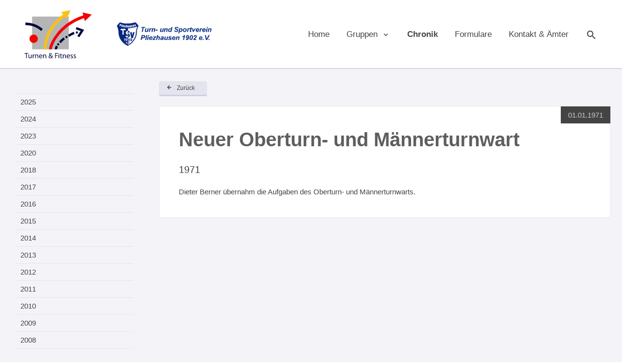

--- FILE ---
content_type: text/html; charset=utf-8
request_url: https://www.tsv-pliezhausen-turnen.de/chronik/beitrag/neuer-oberturn-und-maennerturnwart
body_size: 2704
content:
<!DOCTYPE html>
<html lang="de">
<head>

      <meta charset="utf-8">
    <title>Neuer Oberturn- und Männerturnwart - TSV Pliezhausen Turnen & Fitness</title>
    <base href="https://www.tsv-pliezhausen-turnen.de/">

          <meta name="robots" content="noindex,follow">
      <meta name="description" content="Dieter Berner übernahm die Aufgaben des Oberturn- und Männerturnwarts.">
      <meta name="generator" content="Contao Open Source CMS">
    
            <link rel="stylesheet" href="assets/css/colorbox.min.css,swipe.min.css,standard.scss-8ce09537.css">        <script src="assets/js/jquery.min.js-c31f118d.js"></script><meta name="viewport" content="width=device-width, user-scalable=no">

<script src="files/my_files/js/jquery.unveil.js"></script>
<script src="files/my_files/js/initSite.js"></script>

<script>
    $(document).ready(function(){
        initSite();
    });
</script>

          <!--[if lt IE 9]><script src="assets/html5shiv/js/html5shiv-printshiv.min.js"></script><![endif]-->
      
</head>
<body id="top" class="mac chrome blink ch131" itemscope itemtype="http://schema.org/WebPage">

      
    <div id="wrapper">
      <div class="vh">
                              <header id="header">
              <div class="inside">
                
<div class="mainHeader">
	<a href="tsv-pliezhausen-turnen-fitness">
	  <img src="files/my_files/img/logo-tsv-pliezhausen-turnen.svg" onerror="this.onerror=null; this.src='files/my_files/img/logo-tsv-pliezhausen-turnen.png'" alt="TSV Pliezhausen Turnen &amp; Fitness Logo" class="logo">
	</a>
	<img src="files/my_files/img/logo-tsv-pliezhausen.jpg" alt="Logo Turn- und Sportverein Pliezhausen 1902 e.V. " class="logo hauptverein">
	
	<div class="menu">Menü</div>
	
<!-- indexer::stop -->
<nav class="mod_navigation mainNav block" itemscope itemtype="http://schema.org/SiteNavigationElement">

  
  
<ul class="level_1">
            <li class="home first"><a href="home" title="Home" class="home first" itemprop="url"><span itemprop="name">Home</span></a></li>
                <li class="submenu"><a href="gruppen" title="Gruppen" class="submenu" aria-haspopup="true" itemprop="url"><span itemprop="name">Gruppen</span></a>
<ul class="level_2">
            <li class="first"><a href="gruppen/geraetturnen-maedchen" title="Gerätturnen Mädchen" class="first" itemprop="url"><span itemprop="name">Gerätturnen Mädchen</span></a></li>
                <li><a href="gruppen/turnen-und-fitness" title="Turnen und Fitness" itemprop="url"><span itemprop="name">Turnen und Fitness</span></a></li>
                <li><a href="gruppen/parcourmovement" title="ParcourMovement" itemprop="url"><span itemprop="name">ParcourMovement</span></a></li>
                <li><a href="gruppen/jedermann-sport" title="Jedermanns Sport" itemprop="url"><span itemprop="name">Jedermanns Sport</span></a></li>
                <li><a href="gruppen/fit-and-fun-workout-mix" title="Fit and Fun-Workout Mix" itemprop="url"><span itemprop="name">Fit and Fun-Workout Mix</span></a></li>
                <li><a href="gruppen/aroha" title="AROHA®" itemprop="url"><span itemprop="name">AROHA®</span></a></li>
                <li><a href="gruppen/body-mind" title="body &amp; mind" itemprop="url"><span itemprop="name">body & mind</span></a></li>
                <li><a href="gruppen/yoga-fuer-alle" title="Yoga - für alle" itemprop="url"><span itemprop="name">Yoga - für alle</span></a></li>
                <li class="new"><a href="gruppen/yin-yoga-mit-klang" title="Yin Yoga mit Klang" class="new" itemprop="url"><span itemprop="name">Yin Yoga mit Klang</span></a></li>
                <li><a href="gruppen/moving-kids" title="Moving Kids" itemprop="url"><span itemprop="name">Moving Kids</span></a></li>
                <li><a href="gruppen/dancing-queens" title="Dancing Queens" itemprop="url"><span itemprop="name">Dancing Queens</span></a></li>
                <li><a href="gruppen/i-motion" title="I-Motion / Funky Steps 2.0" itemprop="url"><span itemprop="name">I-Motion / Funky Steps 2.0</span></a></li>
                <li><a href="gruppen/reha-sport" title="Reha-Sport" itemprop="url"><span itemprop="name">Reha-Sport</span></a></li>
                <li><a href="gruppen/bewegungsangebot-zur-sturzprophylaxe" title="Bewegungsangebot zur Sturzprophylaxe" itemprop="url"><span itemprop="name">Bewegungsangebot zur Sturzprophylaxe</span></a></li>
                <li><a href="gruppen/aktive-senioren" title="Aktive Senioren" itemprop="url"><span itemprop="name">Aktive Senioren</span></a></li>
                <li><a href="gruppen/fitness-65plus" title="Fitness für Frauen und Männer – 65plus" itemprop="url"><span itemprop="name">Fitness für Frauen und Männer – 65plus</span></a></li>
                <li><a href="gruppen/ausgleichs-gymnastik" title="aktiv und gesund – 65plus" itemprop="url"><span itemprop="name">aktiv und gesund – 65plus</span></a></li>
                <li class="last"><a href="gruppen/fit-70plus" title="Fit bis ins hohe Alter - 70plus" class="last" itemprop="url"><span itemprop="name">Fit bis ins hohe Alter - 70plus</span></a></li>
      </ul>
</li>
                <li class="trail"><a href="chronik" title="Chronik" class="trail" itemprop="url"><span itemprop="name">Chronik</span></a></li>
                <li><a href="formulare" title="Formulare" itemprop="url"><span itemprop="name">Formulare</span></a></li>
                <li><a href="kontakt-aemter" title="Kontakt &amp; Ämter" itemprop="url"><span itemprop="name">Kontakt & Ämter</span></a></li>
                <li class="search last"><a href="suche" title="Suche" class="search last" itemprop="url"><span itemprop="name">Suche</span></a></li>
      </ul>

</nav>
<!-- indexer::continue -->

</div>              </div>
            </header>
                  
        
                  <div id="container">

                          <main id="main">
                <div class="inside">
                  

  <div class="mod_article first last block" id="article-47">
    <div class="container">
      
              
<!-- indexer::stop -->
<div class="mod_newsmenu aside aside block">

        
  
            <ul class="level_1">
                                        <li class="first"><a href="chronik/beitrag/neuer-oberturn-und-maennerturnwart?year=2025" title="2025 (2 Einträge)">2025</a></li>
                                                  <li><a href="chronik/beitrag/neuer-oberturn-und-maennerturnwart?year=2024" title="2024 (6 Einträge)">2024</a></li>
                                                  <li><a href="chronik/beitrag/neuer-oberturn-und-maennerturnwart?year=2023" title="2023 (1 Eintrag)">2023</a></li>
                                                  <li><a href="chronik/beitrag/neuer-oberturn-und-maennerturnwart?year=2020" title="2020 (1 Eintrag)">2020</a></li>
                                                  <li><a href="chronik/beitrag/neuer-oberturn-und-maennerturnwart?year=2018" title="2018 (4 Einträge)">2018</a></li>
                                                  <li><a href="chronik/beitrag/neuer-oberturn-und-maennerturnwart?year=2017" title="2017 (1 Eintrag)">2017</a></li>
                                                  <li><a href="chronik/beitrag/neuer-oberturn-und-maennerturnwart?year=2016" title="2016 (3 Einträge)">2016</a></li>
                                                  <li><a href="chronik/beitrag/neuer-oberturn-und-maennerturnwart?year=2015" title="2015 (1 Eintrag)">2015</a></li>
                                                  <li><a href="chronik/beitrag/neuer-oberturn-und-maennerturnwart?year=2014" title="2014 (1 Eintrag)">2014</a></li>
                                                  <li><a href="chronik/beitrag/neuer-oberturn-und-maennerturnwart?year=2013" title="2013 (8 Einträge)">2013</a></li>
                                                  <li><a href="chronik/beitrag/neuer-oberturn-und-maennerturnwart?year=2012" title="2012 (7 Einträge)">2012</a></li>
                                                  <li><a href="chronik/beitrag/neuer-oberturn-und-maennerturnwart?year=2011" title="2011 (10 Einträge)">2011</a></li>
                                                  <li><a href="chronik/beitrag/neuer-oberturn-und-maennerturnwart?year=2010" title="2010 (10 Einträge)">2010</a></li>
                                                  <li><a href="chronik/beitrag/neuer-oberturn-und-maennerturnwart?year=2009" title="2009 (13 Einträge)">2009</a></li>
                                                  <li><a href="chronik/beitrag/neuer-oberturn-und-maennerturnwart?year=2008" title="2008 (13 Einträge)">2008</a></li>
                                                  <li><a href="chronik/beitrag/neuer-oberturn-und-maennerturnwart?year=2007" title="2007 (4 Einträge)">2007</a></li>
                                                  <li><a href="chronik/beitrag/neuer-oberturn-und-maennerturnwart?year=2006" title="2006 (6 Einträge)">2006</a></li>
                                                  <li><a href="chronik/beitrag/neuer-oberturn-und-maennerturnwart?year=2005" title="2005 (6 Einträge)">2005</a></li>
                                                  <li><a href="chronik/beitrag/neuer-oberturn-und-maennerturnwart?year=2004" title="2004 (9 Einträge)">2004</a></li>
                                                  <li><a href="chronik/beitrag/neuer-oberturn-und-maennerturnwart?year=2003" title="2003 (5 Einträge)">2003</a></li>
                                                  <li><a href="chronik/beitrag/neuer-oberturn-und-maennerturnwart?year=2002" title="2002 (6 Einträge)">2002</a></li>
                                                  <li><a href="chronik/beitrag/neuer-oberturn-und-maennerturnwart?year=2000" title="2000 (5 Einträge)">2000</a></li>
                                                  <li><a href="chronik/beitrag/neuer-oberturn-und-maennerturnwart?year=1997" title="1997 (1 Eintrag)">1997</a></li>
                                                  <li><a href="chronik/beitrag/neuer-oberturn-und-maennerturnwart?year=1992" title="1992 (1 Eintrag)">1992</a></li>
                                                  <li><a href="chronik/beitrag/neuer-oberturn-und-maennerturnwart?year=1991" title="1991 (2 Einträge)">1991</a></li>
                                                  <li><a href="chronik/beitrag/neuer-oberturn-und-maennerturnwart?year=1990" title="1990 (2 Einträge)">1990</a></li>
                                                  <li><a href="chronik/beitrag/neuer-oberturn-und-maennerturnwart?year=1989" title="1989 (2 Einträge)">1989</a></li>
                                                  <li><a href="chronik/beitrag/neuer-oberturn-und-maennerturnwart?year=1988" title="1988 (1 Eintrag)">1988</a></li>
                                                  <li><a href="chronik/beitrag/neuer-oberturn-und-maennerturnwart?year=1987" title="1987 (2 Einträge)">1987</a></li>
                                                  <li><a href="chronik/beitrag/neuer-oberturn-und-maennerturnwart?year=1985" title="1985 (1 Eintrag)">1985</a></li>
                                                  <li><a href="chronik/beitrag/neuer-oberturn-und-maennerturnwart?year=1979" title="1979 (2 Einträge)">1979</a></li>
                                                  <li><a href="chronik/beitrag/neuer-oberturn-und-maennerturnwart?year=1971" title="1971 (3 Einträge)">1971</a></li>
                                                  <li><a href="chronik/beitrag/neuer-oberturn-und-maennerturnwart?year=1970" title="1970 (6 Einträge)">älter</a></li>
                                                  <li class="last"><a href="chronik/beitrag/neuer-oberturn-und-maennerturnwart?year=1969" title="1969 (7 Einträge)">1969</a></li>
                        </ul>
      

</div>
<!-- indexer::continue -->

<div class="mod_newsreader box80 box80 block">

        
    <div class="container">
    <div class="wrapper">
      <!-- indexer::stop -->
      <p class="back top"><a href="javascript:history.go(-1)" title="Zurück">Zurück</a></p>
      <!-- indexer::continue -->

      <div class="layout_full block">
      <p class="info"><time datetime="1971-01-01T01:00:00+01:00">01.01.1971</time></p>    
  
  <hgroup>
    <h1 class="headline">Neuer Oberturn- und Männerturnwart</h1>
  <h2 class="subline">1971</h2></hgroup>
      <div class="ce_text block">
              Dieter Berner übernahm die Aufgaben des Oberturn- und Männerturnwarts.          </div>
  
  
</div>
          </div>
  </div>

</div>
      
          </div>
  </div>

                </div>
                              </main>
            
                                      
                                      
          </div>
        
              </div>
                        <footer id="footer">
            <div class="inside">
              
<div class="container">
	<span class="copyright">© 2026 | TSV Pliezhausen 1902 e.V. - Abteilung Turnen & Fitness</span>
	
<!-- indexer::stop -->
<nav class="mod_customnav navFooter block" itemscope itemtype="http://schema.org/SiteNavigationElement">

  
  
<ul class="level_1">
            <li class="first"><a href="http://www.tsv-pliezhausen-1902.de/" title="Hauptverein" class="first" target="_blank" itemprop="url"><span itemprop="name">Hauptverein</span></a></li>
                <li><a href="impressum" title="Impressum" itemprop="url"><span itemprop="name">Impressum</span></a></li>
                <li class="last"><a href="datenschutzerklaerung" title="Datenschutzerklärung" class="last" itemprop="url"><span itemprop="name">Datenschutzerklärung</span></a></li>
      </ul>

</nav>
<!-- indexer::continue -->

</div>            </div>
          </footer>
              
    </div>

      
  
<script src="assets/jquery-ui/js/jquery-ui.min.js"></script>
<script>
  jQuery(function($) {
    $(document).accordion({
      // Put custom options here
      heightStyle: 'content',
      header: '.toggler',
      collapsible: true,
      active: false,
      create: function(event, ui) {
        ui.header.addClass('active');
        $('.toggler').attr('tabindex', 0);
      },
      activate: function(event, ui) {
        ui.newHeader.addClass('active');
        ui.oldHeader.removeClass('active');
        $('.toggler').attr('tabindex', 0);
      }
    });
  });
</script>

<script src="assets/colorbox/js/colorbox.min.js?v=1.6.6"></script>
<script>
  jQuery(function($) {
    $('a[data-lightbox]').map(function() {
      $(this).colorbox({
        // Put custom options here
        loop: false,
        rel: $(this).attr('data-lightbox'),
        maxWidth: '95%',
        maxHeight: '95%'
      });
    });
  });
</script>

<script src="assets/swipe/js/swipe.min.js?v=2.2.1"></script>
<script>
  (function() {
    var e = document.querySelectorAll('.content-slider, .slider-control'), c, i;
    for (i=0; i<e.length; i+=2) {
      c = e[i].getAttribute('data-config').split(',');
      new Swipe(e[i], {
        // Put custom options here
        'auto': parseInt(c[0]),
        'speed': parseInt(c[1]),
        'startSlide': parseInt(c[2]),
        'continuous': parseInt(c[3]),
        'menu': e[i+1]
      });
    }
  })();
</script>
<script type="application/ld+json">{"@context":{"contao":"https:\/\/schema.contao.org\/"},"@type":"contao:Page","contao:title":"Neuer Oberturn- und M\u00e4nnerturnwart","contao:pageId":42,"contao:noSearch":true,"contao:protected":false,"contao:groups":[],"contao:fePreview":false}</script>
</body>
</html>

--- FILE ---
content_type: text/css
request_url: https://www.tsv-pliezhausen-turnen.de/assets/css/colorbox.min.css,swipe.min.css,standard.scss-8ce09537.css
body_size: 11991
content:
#colorbox,#cboxOverlay,#cboxWrapper{position:absolute;top:0;left:0;z-index:9999;overflow:hidden;-webkit-transform:translate3d(0,0,0)}#cboxWrapper{max-width:none}#cboxOverlay{position:fixed;width:100%;height:100%}#cboxMiddleLeft,#cboxBottomLeft{clear:left}#cboxContent{position:relative}#cboxLoadedContent{overflow:auto;-webkit-overflow-scrolling:touch}#cboxTitle{margin:0}#cboxLoadingOverlay,#cboxLoadingGraphic{position:absolute;top:0;left:0;width:100%;height:100%}#cboxPrevious,#cboxNext,#cboxClose,#cboxSlideshow{cursor:pointer}.cboxPhoto{float:left;margin:auto;border:0;display:block;max-width:none;-ms-interpolation-mode:bicubic}.cboxIframe{width:100%;height:100%;display:block;border:0;padding:0;margin:0}#colorbox,#cboxContent,#cboxLoadedContent{box-sizing:content-box;-moz-box-sizing:content-box;-webkit-box-sizing:content-box}#cboxOverlay{background:#000;opacity:.9;filter:alpha(opacity = 90)}#colorbox{outline:0}#cboxContent{margin-top:20px;background:#000}.cboxIframe{background:#fff}#cboxError{padding:50px;border:1px solid #ccc}#cboxLoadedContent{border:5px solid #000;background:#fff}#cboxTitle{position:absolute;top:-20px;left:0;color:#ccc}#cboxCurrent{position:absolute;top:-20px;right:0;color:#ccc}#cboxLoadingGraphic{background:url(../../assets/colorbox/images/loading.gif) no-repeat center center}#cboxPrevious,#cboxNext,#cboxSlideshow,#cboxClose{border:0;padding:0;margin:0;overflow:visible;width:auto;background:0 0}#cboxPrevious:active,#cboxNext:active,#cboxSlideshow:active,#cboxClose:active{outline:0}#cboxSlideshow{position:absolute;top:-20px;right:90px;color:#fff}#cboxPrevious{position:absolute;top:50%;left:5px;margin-top:-32px;background:url(../../assets/colorbox/images/controls.png) no-repeat top left;width:28px;height:65px;text-indent:-9999px}#cboxPrevious:hover{background-position:bottom left}#cboxNext{position:absolute;top:50%;right:5px;margin-top:-32px;background:url(../../assets/colorbox/images/controls.png) no-repeat top right;width:28px;height:65px;text-indent:-9999px}#cboxNext:hover{background-position:bottom right}#cboxClose{position:absolute;top:5px;right:5px;display:block;background:url(../../assets/colorbox/images/controls.png) no-repeat top center;width:38px;height:19px;text-indent:-9999px}#cboxClose:hover{background-position:bottom center}
.content-slider{overflow:hidden;visibility:hidden;position:relative}.slider-wrapper{overflow:hidden;position:relative}.slider-wrapper>*{float:left;width:100%;position:relative}.slider-control{height:30px;position:relative}.slider-control a,.slider-control .slider-menu{position:absolute;top:9px;display:inline-block}.slider-control .slider-prev{left:0}.slider-control .slider-next{right:0}.slider-control .slider-menu{top:0;width:50%;left:50%;margin-left:-25%;font-size:27px;text-align:center}.slider-control .slider-menu b{color:#bbb;cursor:pointer}.slider-control .slider-menu b.active{color:#666}
@charset "UTF-8";
@font-face{font-family:"Material Icons";font-style:normal;font-weight:400;src:url(../../files/my_files/fonts/iconfont/MaterialIcons-Regular.eot);src:local("Material Icons"), local("MaterialIcons-Regular"), url(../../files/my_files/fonts/iconfont/MaterialIcons-Regular.woff2) format("woff2"), url(../../files/my_files/fonts/iconfont/MaterialIcons-Regular.woff) format("woff"), url(../../files/my_files/fonts/iconfont/MaterialIcons-Regular.ttf) format("truetype")}a,img,fieldset,figure{width:auto;height:auto;border:none}figure{position:relative;float:left;width:100%}figure img{position:relative;float:left;width:100%}a img{border:none}h1,h2,.mod_search h1,.groupOverview .content .mainInfo h1,.groupDetails .content .mainInfo h1,h3,h4,.mod_search .even h3,.mod_search .odd h3,.mod_newslist .layout_short h2,.mod_newslist .layout_short .mod_search h1,.mod_search .mod_newslist .layout_short h1,.mod_newslist .layout_short .groupOverview .content .mainInfo h1,.groupOverview .content .mainInfo .mod_newslist .layout_short h1,.mod_newslist .layout_short .groupDetails .content .mainInfo h1,.groupDetails .content .mainInfo .mod_newslist .layout_short h1,.mod_newsarchive .layout_short h2,.mod_newsarchive .layout_short .mod_search h1,.mod_search .mod_newsarchive .layout_short h1,.mod_newsarchive .layout_short .groupOverview .content .mainInfo h1,.groupOverview .content .mainInfo .mod_newsarchive .layout_short h1,.mod_newsarchive .layout_short .groupDetails .content .mainInfo h1,.groupDetails .content .mainInfo .mod_newsarchive .layout_short h1,.mod_newsreader .layout_short h2,.mod_newsreader .layout_short .mod_search h1,.mod_search .mod_newsreader .layout_short h1,.mod_newsreader .layout_short .groupOverview .content .mainInfo h1,.groupOverview .content .mainInfo .mod_newsreader .layout_short h1,.mod_newsreader .layout_short .groupDetails .content .mainInfo h1,.groupDetails .content .mainInfo .mod_newsreader .layout_short h1,.box30.w30 .text h1,.box30.w30 .text h2,.box30.w30 .text .mod_search h1,.mod_search .box30.w30 .text h1,.box30.w30 .text .groupOverview .content .mainInfo h1,.groupOverview .content .mainInfo .box30.w30 .text h1,.box30.w30 .text .groupDetails .content .mainInfo h1,.groupDetails .content .mainInfo .box30.w30 .text h1,.box30.w30 .text h3,.box30.w30 .text h4,.box30.w30 .text h5,.box30.w30 .text h6,h5,h6,p,h1.noHeadline,h2.noHeadline,h3.noHeadline,h4.noHeadline,h5.noHeadline,h6.noHeadline,.h1.noHeadline,.h2.noHeadline,.h3.noHeadline,.h4.noHeadline,.h5.noHeadline,.h6.noHeadline,.headline1.noHeadline,.headline2.noHeadline,.headline3.noHeadline,.headline4.noHeadline,.headline5.noHeadline,.headline6.noHeadline,ul,li,img,a,fieldset,figure,body,.block{margin:0;padding:0;font-weight:normal}input,text,select{font:normal 15px/1.6 Arial, Helvetica, sans-serif}body{font:normal 15px/1.6 Arial, Helvetica, sans-serif;color:#444444;background-color:#f4f4f8}#header,#content,#wrapper,.wrapper,#container,#main,.inside,.block{position:relative;float:left;width:100%}.vh{position:relative;float:left;width:100%;min-height:100vh;-webkit-box-sizing:border-box;-moz-box-sizing:border-box;box-sizing:border-box}.container,.mod_breadcrumb ol{position:relative;float:none;height:auto;width:80%;max-width:1300px;margin:0 auto}h1,h2,.mod_search h1,.groupOverview .content .mainInfo h1,.groupDetails .content .mainInfo h1,h3,h4,.mod_search .even h3,.mod_search .odd h3,.mod_newslist .layout_short h2,.mod_newslist .layout_short .mod_search h1,.mod_search .mod_newslist .layout_short h1,.mod_newslist .layout_short .groupOverview .content .mainInfo h1,.groupOverview .content .mainInfo .mod_newslist .layout_short h1,.mod_newslist .layout_short .groupDetails .content .mainInfo h1,.groupDetails .content .mainInfo .mod_newslist .layout_short h1,.mod_newsarchive .layout_short h2,.mod_newsarchive .layout_short .mod_search h1,.mod_search .mod_newsarchive .layout_short h1,.mod_newsarchive .layout_short .groupOverview .content .mainInfo h1,.groupOverview .content .mainInfo .mod_newsarchive .layout_short h1,.mod_newsarchive .layout_short .groupDetails .content .mainInfo h1,.groupDetails .content .mainInfo .mod_newsarchive .layout_short h1,.mod_newsreader .layout_short h2,.mod_newsreader .layout_short .mod_search h1,.mod_search .mod_newsreader .layout_short h1,.mod_newsreader .layout_short .groupOverview .content .mainInfo h1,.groupOverview .content .mainInfo .mod_newsreader .layout_short h1,.mod_newsreader .layout_short .groupDetails .content .mainInfo h1,.groupDetails .content .mainInfo .mod_newsreader .layout_short h1,.box30.w30 .text h1,.box30.w30 .text h2,.box30.w30 .text .mod_search h1,.mod_search .box30.w30 .text h1,.box30.w30 .text .groupOverview .content .mainInfo h1,.groupOverview .content .mainInfo .box30.w30 .text h1,.box30.w30 .text .groupDetails .content .mainInfo h1,.groupDetails .content .mainInfo .box30.w30 .text h1,.box30.w30 .text h3,.box30.w30 .text h4,.box30.w30 .text h5,.box30.w30 .text h6,h5,h6,.h1,.h2,.h3,.h4,.h5,.h6,.headline1,.headline2,.headline3,.headline4,.headline5,.headline6{position:relative;float:left;width:100%;margin-bottom:20px}h1:last-child,h1.noMargin,h2:last-child,h2.noMargin,h3:last-child,h3.noMargin,h4:last-child,.box30.w30 .text h4:last-child,h4.noMargin,.box30.w30 .text h4.noMargin,h5:last-child,h5.noMargin,h6:last-child,h6.noMargin,.h1:last-child,.h1.noMargin,.h2:last-child,.h2.noMargin,.h3:last-child,.h3.noMargin,.h4:last-child,.h4.noMargin,.h5:last-child,.h5.noMargin,.h6:last-child,.h6.noMargin,.headline1:last-child,.headline1.noMargin,.headline2:last-child,.headline2.noMargin,.headline3:last-child,.headline3.noMargin,.headline4:last-child,.headline4.noMargin,.headline5:last-child,.headline5.noMargin,.headline6:last-child,.headline6.noMargin{margin-bottom:0}h1.noHeadline,h2.noHeadline,h3.noHeadline,h4.noHeadline,.box30.w30 .text h4.noHeadline,h5.noHeadline,h6.noHeadline,.h1.noHeadline,.h2.noHeadline,.h3.noHeadline,.h4.noHeadline,.h5.noHeadline,.h6.noHeadline,.headline1.noHeadline,.headline2.noHeadline,.headline3.noHeadline,.headline4.noHeadline,.headline5.noHeadline,.headline6.noHeadline{font:normal 15px/1.6 Arial, Helvetica, sans-serif}h1,.h1,.headline1{font-size:40px;line-height:1.3}h2,.mod_search h1,.groupOverview .content .mainInfo h1,.groupDetails .content .mainInfo h1,.h2,.headline2{font-size:32px;line-height:1.3}h3,.h3,.headline3{font-size:28px;line-height:1.3;margin-bottom:10px}h4,.mod_search .even h3,.mod_search .odd h3,.mod_newslist .layout_short h2,.mod_newslist .layout_short .mod_search h1,.mod_search .mod_newslist .layout_short h1,.mod_newslist .layout_short .groupOverview .content .mainInfo h1,.groupOverview .content .mainInfo .mod_newslist .layout_short h1,.mod_newslist .layout_short .groupDetails .content .mainInfo h1,.groupDetails .content .mainInfo .mod_newslist .layout_short h1,.mod_newsarchive .layout_short h2,.mod_newsarchive .layout_short .mod_search h1,.mod_search .mod_newsarchive .layout_short h1,.mod_newsarchive .layout_short .groupOverview .content .mainInfo h1,.groupOverview .content .mainInfo .mod_newsarchive .layout_short h1,.mod_newsarchive .layout_short .groupDetails .content .mainInfo h1,.groupDetails .content .mainInfo .mod_newsarchive .layout_short h1,.mod_newsreader .layout_short h2,.mod_newsreader .layout_short .mod_search h1,.mod_search .mod_newsreader .layout_short h1,.mod_newsreader .layout_short .groupOverview .content .mainInfo h1,.groupOverview .content .mainInfo .mod_newsreader .layout_short h1,.mod_newsreader .layout_short .groupDetails .content .mainInfo h1,.groupDetails .content .mainInfo .mod_newsreader .layout_short h1,.box30.w30 .text h1,.box30.w30 .text h2,.box30.w30 .text .mod_search h1,.mod_search .box30.w30 .text h1,.box30.w30 .text .groupOverview .content .mainInfo h1,.groupOverview .content .mainInfo .box30.w30 .text h1,.box30.w30 .text .groupDetails .content .mainInfo h1,.groupDetails .content .mainInfo .box30.w30 .text h1,.box30.w30 .text h3,.box30.w30 .text h4,.box30.w30 .text h5,.box30.w30 .text h6,.h4,.headline4{font-size:20px;line-height:1.3;margin-bottom:10px;font-weight:bold}h5,h6,.h5,.headline5,.h6,.headline6{font:normal 15px/1.6 Arial, Helvetica, sans-serif;font-weight:bold;margin-bottom:5px}hgroup,.hgroup{position:relative;float:left;width:100%;margin-bottom:20px}hgroup h1,hgroup h2,hgroup .mod_search h1,.mod_search hgroup h1,hgroup .groupOverview .content .mainInfo h1,.groupOverview .content .mainInfo hgroup h1,hgroup .groupDetails .content .mainInfo h1,.groupDetails .content .mainInfo hgroup h1,hgroup h3,hgroup h4,hgroup .mod_search .even h3,.mod_search .even hgroup h3,hgroup .mod_search .odd h3,.mod_search .odd hgroup h3,hgroup .mod_newslist .layout_short h2,hgroup .mod_newslist .layout_short .mod_search h1,.mod_search hgroup .mod_newslist .layout_short h1,hgroup .mod_newslist .layout_short .groupOverview .content .mainInfo h1,.groupOverview .content .mainInfo hgroup .mod_newslist .layout_short h1,hgroup .mod_newslist .layout_short .groupDetails .content .mainInfo h1,.groupDetails .content .mainInfo hgroup .mod_newslist .layout_short h1,.mod_newslist .layout_short hgroup h2,hgroup .mod_newsarchive .layout_short h2,hgroup .mod_newsarchive .layout_short .mod_search h1,.mod_search hgroup .mod_newsarchive .layout_short h1,hgroup .mod_newsarchive .layout_short .groupOverview .content .mainInfo h1,.groupOverview .content .mainInfo hgroup .mod_newsarchive .layout_short h1,hgroup .mod_newsarchive .layout_short .groupDetails .content .mainInfo h1,.groupDetails .content .mainInfo hgroup .mod_newsarchive .layout_short h1,.mod_newsarchive .layout_short hgroup h2,hgroup .mod_newsreader .layout_short h2,hgroup .mod_newsreader .layout_short .mod_search h1,.mod_search hgroup .mod_newsreader .layout_short h1,hgroup .mod_newsreader .layout_short .groupOverview .content .mainInfo h1,.groupOverview .content .mainInfo hgroup .mod_newsreader .layout_short h1,hgroup .mod_newsreader .layout_short .groupDetails .content .mainInfo h1,.groupDetails .content .mainInfo hgroup .mod_newsreader .layout_short h1,.mod_newsreader .layout_short hgroup h2,hgroup .box30.w30 .text h1,.box30.w30 .text hgroup h1,hgroup .box30.w30 .text h2,hgroup .box30.w30 .text .mod_search h1,.mod_search hgroup .box30.w30 .text h1,hgroup .box30.w30 .text .groupOverview .content .mainInfo h1,.groupOverview .content .mainInfo hgroup .box30.w30 .text h1,hgroup .box30.w30 .text .groupDetails .content .mainInfo h1,.groupDetails .content .mainInfo hgroup .box30.w30 .text h1,.box30.w30 .text hgroup h2,hgroup .box30.w30 .text h3,.box30.w30 .text hgroup h3,hgroup .box30.w30 .text h4,.box30.w30 .text hgroup h4,hgroup .box30.w30 .text h5,.box30.w30 .text hgroup h5,hgroup .box30.w30 .text h6,.box30.w30 .text hgroup h6,hgroup h5,hgroup h6,hgroup p,hgroup h1.noHeadline,hgroup h2.noHeadline,hgroup h3.noHeadline,hgroup h4.noHeadline,hgroup h5.noHeadline,hgroup h6.noHeadline,hgroup .h1.noHeadline,hgroup .h2.noHeadline,hgroup .h3.noHeadline,hgroup .h4.noHeadline,hgroup .h5.noHeadline,hgroup .h6.noHeadline,hgroup .headline1.noHeadline,hgroup .headline2.noHeadline,hgroup .headline3.noHeadline,hgroup .headline4.noHeadline,hgroup .headline5.noHeadline,hgroup .headline6.noHeadline,.hgroup h1,.hgroup h2,.hgroup .mod_search h1,.mod_search .hgroup h1,.hgroup .groupOverview .content .mainInfo h1,.groupOverview .content .mainInfo .hgroup h1,.hgroup .groupDetails .content .mainInfo h1,.groupDetails .content .mainInfo .hgroup h1,.hgroup h3,.hgroup h4,.hgroup .mod_search .even h3,.mod_search .even .hgroup h3,.hgroup .mod_search .odd h3,.mod_search .odd .hgroup h3,.hgroup .mod_newslist .layout_short h2,.hgroup .mod_newslist .layout_short .mod_search h1,.mod_search .hgroup .mod_newslist .layout_short h1,.hgroup .mod_newslist .layout_short .groupOverview .content .mainInfo h1,.groupOverview .content .mainInfo .hgroup .mod_newslist .layout_short h1,.hgroup .mod_newslist .layout_short .groupDetails .content .mainInfo h1,.groupDetails .content .mainInfo .hgroup .mod_newslist .layout_short h1,.mod_newslist .layout_short .hgroup h2,.hgroup .mod_newsarchive .layout_short h2,.hgroup .mod_newsarchive .layout_short .mod_search h1,.mod_search .hgroup .mod_newsarchive .layout_short h1,.hgroup .mod_newsarchive .layout_short .groupOverview .content .mainInfo h1,.groupOverview .content .mainInfo .hgroup .mod_newsarchive .layout_short h1,.hgroup .mod_newsarchive .layout_short .groupDetails .content .mainInfo h1,.groupDetails .content .mainInfo .hgroup .mod_newsarchive .layout_short h1,.mod_newsarchive .layout_short .hgroup h2,.hgroup .mod_newsreader .layout_short h2,.hgroup .mod_newsreader .layout_short .mod_search h1,.mod_search .hgroup .mod_newsreader .layout_short h1,.hgroup .mod_newsreader .layout_short .groupOverview .content .mainInfo h1,.groupOverview .content .mainInfo .hgroup .mod_newsreader .layout_short h1,.hgroup .mod_newsreader .layout_short .groupDetails .content .mainInfo h1,.groupDetails .content .mainInfo .hgroup .mod_newsreader .layout_short h1,.mod_newsreader .layout_short .hgroup h2,.hgroup .box30.w30 .text h1,.box30.w30 .text .hgroup h1,.hgroup .box30.w30 .text h2,.hgroup .box30.w30 .text .mod_search h1,.mod_search .hgroup .box30.w30 .text h1,.hgroup .box30.w30 .text .groupOverview .content .mainInfo h1,.groupOverview .content .mainInfo .hgroup .box30.w30 .text h1,.hgroup .box30.w30 .text .groupDetails .content .mainInfo h1,.groupDetails .content .mainInfo .hgroup .box30.w30 .text h1,.box30.w30 .text .hgroup h2,.hgroup .box30.w30 .text h3,.box30.w30 .text .hgroup h3,.hgroup .box30.w30 .text h4,.box30.w30 .text .hgroup h4,.hgroup .box30.w30 .text h5,.box30.w30 .text .hgroup h5,.hgroup .box30.w30 .text h6,.box30.w30 .text .hgroup h6,.hgroup h5,.hgroup h6,.hgroup p,.hgroup h1.noHeadline,.hgroup h2.noHeadline,.hgroup h3.noHeadline,.hgroup h4.noHeadline,.hgroup h5.noHeadline,.hgroup h6.noHeadline,.hgroup .h1.noHeadline,.hgroup .h2.noHeadline,.hgroup .h3.noHeadline,.hgroup .h4.noHeadline,.hgroup .h5.noHeadline,.hgroup .h6.noHeadline,.hgroup .headline1.noHeadline,.hgroup .headline2.noHeadline,.hgroup .headline3.noHeadline,.hgroup .headline4.noHeadline,.hgroup .headline5.noHeadline,.hgroup .headline6.noHeadline{margin-bottom:0}hgroup h1:first-child,hgroup h2:first-child,hgroup h3:first-child,hgroup h4:first-child,hgroup .box30.w30 .text h4:first-child,.box30.w30 .text hgroup h4:first-child,hgroup h5:first-child,hgroup h6:first-child,hgroup p:first-child,hgroup .h1.noHeadline:first-child,hgroup .h2.noHeadline:first-child,hgroup .h3.noHeadline:first-child,hgroup .h4.noHeadline:first-child,hgroup .h5.noHeadline:first-child,hgroup .h6.noHeadline:first-child,hgroup .headline1.noHeadline:first-child,hgroup .headline2.noHeadline:first-child,hgroup .headline3.noHeadline:first-child,hgroup .headline4.noHeadline:first-child,hgroup .headline5.noHeadline:first-child,hgroup .headline6.noHeadline:first-child,.hgroup h1:first-child,.hgroup h2:first-child,.hgroup h3:first-child,.hgroup h4:first-child,.hgroup .box30.w30 .text h4:first-child,.box30.w30 .text .hgroup h4:first-child,.hgroup h5:first-child,.hgroup h6:first-child,.hgroup p:first-child,.hgroup .h1.noHeadline:first-child,.hgroup .h2.noHeadline:first-child,.hgroup .h3.noHeadline:first-child,.hgroup .h4.noHeadline:first-child,.hgroup .h5.noHeadline:first-child,.hgroup .h6.noHeadline:first-child,.hgroup .headline1.noHeadline:first-child,.hgroup .headline2.noHeadline:first-child,.hgroup .headline3.noHeadline:first-child,.hgroup .headline4.noHeadline:first-child,.hgroup .headline5.noHeadline:first-child,.hgroup .headline6.noHeadline:first-child{font-size:40px;line-height:1.4;margin-bottom:5px;font-weight:bold}hgroup h1:last-child,hgroup h2:last-child,hgroup h3:last-child,hgroup h4:last-child,hgroup .box30.w30 .text h4:last-child,.box30.w30 .text hgroup h4:last-child,hgroup h5:last-child,hgroup h6:last-child,hgroup p:last-child,hgroup .h1.noHeadline:last-child,hgroup .h2.noHeadline:last-child,hgroup .h3.noHeadline:last-child,hgroup .h4.noHeadline:last-child,hgroup .h5.noHeadline:last-child,hgroup .h6.noHeadline:last-child,hgroup .headline1.noHeadline:last-child,hgroup .headline2.noHeadline:last-child,hgroup .headline3.noHeadline:last-child,hgroup .headline4.noHeadline:last-child,hgroup .headline5.noHeadline:last-child,hgroup .headline6.noHeadline:last-child,.hgroup h1:last-child,.hgroup h2:last-child,.hgroup h3:last-child,.hgroup h4:last-child,.hgroup .box30.w30 .text h4:last-child,.box30.w30 .text .hgroup h4:last-child,.hgroup h5:last-child,.hgroup h6:last-child,.hgroup p:last-child,.hgroup .h1.noHeadline:last-child,.hgroup .h2.noHeadline:last-child,.hgroup .h3.noHeadline:last-child,.hgroup .h4.noHeadline:last-child,.hgroup .h5.noHeadline:last-child,.hgroup .h6.noHeadline:last-child,.hgroup .headline1.noHeadline:last-child,.hgroup .headline2.noHeadline:last-child,.hgroup .headline3.noHeadline:last-child,.hgroup .headline4.noHeadline:last-child,.hgroup .headline5.noHeadline:last-child,.hgroup .headline6.noHeadline:last-child{font-size:20px;line-height:1.4;font-weight:normal}p,h1.noHeadline,h2.noHeadline,h3.noHeadline,h4.noHeadline,h5.noHeadline,h6.noHeadline,.h1.noHeadline,.h2.noHeadline,.h3.noHeadline,.h4.noHeadline,.h5.noHeadline,.h6.noHeadline,.headline1.noHeadline,.headline2.noHeadline,.headline3.noHeadline,.headline4.noHeadline,.headline5.noHeadline,.headline6.noHeadline{position:relative;float:left;width:100%;margin-bottom:20px}p:last-child,.h1.noHeadline:last-child,.h2.noHeadline:last-child,.h3.noHeadline:last-child,.h4.noHeadline:last-child,.h5.noHeadline:last-child,.h6.noHeadline:last-child,.headline1.noHeadline:last-child,.headline2.noHeadline:last-child,.headline3.noHeadline:last-child,.headline4.noHeadline:last-child,.headline5.noHeadline:last-child,.headline6.noHeadline:last-child,p.noMargin,.noMargin.h1.noHeadline,.noMargin.h2.noHeadline,.noMargin.h3.noHeadline,.noMargin.h4.noHeadline,.noMargin.h5.noHeadline,.noMargin.h6.noHeadline,.noMargin.headline1.noHeadline,.noMargin.headline2.noHeadline,.noMargin.headline3.noHeadline,.noMargin.headline4.noHeadline,.noMargin.headline5.noHeadline,.noMargin.headline6.noHeadline{margin-bottom:0}small,.mod_breadcrumb,#footer,.small,.ce_text figure .caption{display:inline-block;font-size:12px;line-height:1.6}a{color:#444444}a:hover{color:#919191}.material-icons,.checklist li:before,form .selectWrapper:after,form .searchWrapper:after,form .widget-checkbox input[type="checkbox"]:checked+label[for]:before,form .widget-radio input[type="radio"]:checked+label[for]:before,.ce_accordion .ui-accordion-header.toggler:after,.aside ul li a.active:after,.aside ul li strong.active:after,aside ul li a.active:after,aside ul li strong.active:after,.mod_newslist .back a:before,.mod_newsarchive .back a:before,.mod_newsreader .back a:before,#header .mainHeader .menu:before,#header .mainHeader .mainNav ul li a.submenu:after,#header .mainHeader .mainNav ul li strong.submenu:after,#header .mainHeader .mainNav ul li.search a:before,#header .mainHeader .mainNav ul li.search strong:before,.ce_sliderStart .slider-control .slider-prev:before,.ce_sliderStart .slider-control .slider-next:before,#header .mainHeader .mainNav .navHeader .close:after{font-family:"Material Icons";font-weight:normal;font-style:normal;font-size:24px;display:inline-block;line-height:1;text-transform:none;letter-spacing:normal;word-wrap:normal;white-space:nowrap;direction:ltr;vertical-align:bottom;-webkit-font-smoothing:antialiased;text-rendering:optimizeLegibility;-moz-osx-font-smoothing:grayscale;font-feature-settings:"liga"}.btn,form .submit,.mod_newslist .back a,.mod_newsarchive .back a,.mod_newsreader .back a{position:relative;float:left;display:block;margin:0 20px 0 0;padding:6px 25px;background-color:#e50000;border:none;border-radius:4px;border-bottom:3px solid #a80000;color:#fff;text-decoration:none;font-weight:normal;text-align:center;cursor:pointer;-webkit-box-sizing:border-box;-moz-box-sizing:border-box;box-sizing:border-box;-webkit-appearance:none}.btn:hover,form .submit:hover,.mod_newslist .back a:hover,.mod_newsarchive .back a:hover,.mod_newsreader .back a:hover{background-color:#ff1919;color:#fff;-webkit-transition:all 0.2s;-moz-transition:all 0.2s;-ms-transition:all 0.2s;-o-transition:all 0.2s}.btn:last-of-type,form .submit:last-of-type,.mod_newslist .back a:last-of-type,.mod_newsarchive .back a:last-of-type,.mod_newsreader .back a:last-of-type{margin-right:0}.btn.mt,form .mt.submit,.mod_newslist .back a.mt,.mod_newsarchive .back a.mt,.mod_newsreader .back a.mt{margin-top:20px}.btn.large,form .large.submit,form .submit,.mod_newslist .back a.large,.mod_newsarchive .back a.large,.mod_newsreader .back a.large{font-size:17px;line-height:1.6}.btn.light,form .light.submit,.mod_newslist .back a.light,.mod_newsarchive .back a.light,.mod_newsreader .back a.light,.mod_newslist .back a,.mod_newsarchive .back a,.mod_newsreader .back a{color:#444444;background-color:#e4e4ee;border-bottom:3px solid #cfcfe0}.btn.light:hover,form .light.submit:hover,.mod_newslist .back a.light:hover,.mod_newsarchive .back a.light:hover,.mod_newsreader .back a.light:hover,.mod_newslist .back a:hover,.mod_newsarchive .back a:hover,.mod_newsreader .back a:hover{color:#444444;background-color:#dedeea}.btn.bordered,form .bordered.submit,.mod_newslist .back a.bordered,.mod_newsarchive .back a.bordered,.mod_newsreader .back a.bordered{border:1px solid #919191;background-color:transparent;color:#444444}.btn.bordered:hover,form .bordered.submit:hover,.mod_newslist .back a.bordered:hover,.mod_newsarchive .back a.bordered:hover,.mod_newsreader .back a.bordered:hover{background-color:#f4f4f8;color:#444444}hr{position:relative;float:left;width:100%;height:1px;margin:25px 0;background-color:#d5d5e4;border:none}.clear{clear:both}.last{margin-right:0}.right{position:relative;float:right !important}.center,.mod_newslist .empty,.mod_newsarchive .empty,.mod_newsreader .empty{text-align:center}.center .btn,.mod_newslist .empty .btn,.mod_newslist .empty form .submit,form .mod_newslist .empty .submit,.mod_newslist .empty .back a,.mod_newslist .back .empty a,.mod_newslist .empty .mod_newsarchive .back a,.mod_newsarchive .back .mod_newslist .empty a,.mod_newslist .empty .mod_newsreader .back a,.mod_newsreader .back .mod_newslist .empty a,.mod_newsarchive .empty .btn,.mod_newsarchive .empty form .submit,form .mod_newsarchive .empty .submit,.mod_newsarchive .empty .mod_newslist .back a,.mod_newslist .back .mod_newsarchive .empty a,.mod_newsarchive .empty .back a,.mod_newsarchive .back .empty a,.mod_newsarchive .empty .mod_newsreader .back a,.mod_newsreader .back .mod_newsarchive .empty a,.mod_newsreader .empty .btn,.mod_newsreader .empty form .submit,form .mod_newsreader .empty .submit,.mod_newsreader .empty .mod_newslist .back a,.mod_newslist .back .mod_newsreader .empty a,.mod_newsreader .empty .mod_newsarchive .back a,.mod_newsarchive .back .mod_newsreader .empty a,.mod_newsreader .empty .back a,.mod_newsreader .back .empty a,.center form .submit,form .center .submit,.center .mod_newslist .back a,.mod_newslist .back .center a,.center .mod_newsarchive .back a,.mod_newsarchive .back .center a,.center .mod_newsreader .back a,.mod_newsreader .back .center a{float:none;display:inline-block}.text-left{text-align:left !important}.vtaWrapper{display:table;width:100%;height:100%}.vtaWrapper .innerWrapper{display:table-cell;height:100%;vertical-align:middle}.invisible{display:none}.smartshow,.tabshow{display:none}.box20{width:17.5%}.box25{width:21.25%}.box30{width:27.5%}.box40,.ce_text figure.float_left,.ce_text figure.float_right{width:37.5%}.box50,.ce_text.box5050 figure.float_left,.ce_text.box5050 figure.float_right,.ce_text.box5050 .text.float_left,.ce_text.box5050 .text.float_right{width:47.5%}.box60,.ce_text .text.float_left,.ce_text .text.float_right{width:57.5%}.box70{width:67.5%}.box75{width:72.5%}.box80{width:77.5%}.box100{width:100%}.box20,.box25,.box30,.box40,.ce_text figure.float_left,.ce_text figure.float_right,.box50,.ce_text.box5050 figure.float_left,.ce_text.box5050 figure.float_right,.ce_text.box5050 .text.float_left,.ce_text.box5050 .text.float_right,.box60,.ce_text .text.float_left,.ce_text .text.float_right,.box70,.box75,.box80,.box100{position:relative;float:left;margin-right:5%}.box20.last,.box20:last-child,.box25.last,.box25:last-child,.box30.last,.box30:last-child,.box40.last,.ce_text figure.last.float_left,.ce_text figure.last.float_right,.box40:last-child,.ce_text figure.float_left:last-child,.ce_text figure.float_right:last-child,.box50.last,.ce_text.box5050 figure.last.float_left,.ce_text.box5050 figure.last.float_right,.ce_text.box5050 .last.text.float_left,.ce_text.box5050 .last.text.float_right,.box50:last-child,.ce_text.box5050 figure.float_left:last-child,.ce_text.box5050 figure.float_right:last-child,.ce_text.box5050 .text.float_left:last-child,.ce_text.box5050 .text.float_right:last-child,.box60.last,.ce_text .last.text.float_left,.ce_text .last.text.float_right,.box60:last-child,.ce_text .text.float_left:last-child,.ce_text .text.float_right:last-child,.box70.last,.box70:last-child,.box75.last,.box75:last-child,.box80.last,.box80:last-child,.box100.last,.box100:last-child{margin-right:0}.box30.w30{width:32%;margin-right:2%}.box30.w30:nth-of-type(3n),.box30.w30:last-child,.box30.w30.last{margin-right:0}.box100{margin-right:0}.box960{position:relative;float:left;width:100%;max-width:960px}.center .box20,.mod_newslist .empty .box20,.mod_newsarchive .empty .box20,.mod_newsreader .empty .box20,.center .box25,.mod_newslist .empty .box25,.mod_newsarchive .empty .box25,.mod_newsreader .empty .box25,.center .box30,.mod_newslist .empty .box30,.mod_newsarchive .empty .box30,.mod_newsreader .empty .box30,.center .box40,.mod_newslist .empty .box40,.mod_newslist .empty .ce_text figure.float_left,.ce_text .mod_newslist .empty figure.float_left,.mod_newslist .empty .ce_text figure.float_right,.ce_text .mod_newslist .empty figure.float_right,.mod_newsarchive .empty .box40,.mod_newsarchive .empty .ce_text figure.float_left,.ce_text .mod_newsarchive .empty figure.float_left,.mod_newsarchive .empty .ce_text figure.float_right,.ce_text .mod_newsarchive .empty figure.float_right,.mod_newsreader .empty .box40,.mod_newsreader .empty .ce_text figure.float_left,.ce_text .mod_newsreader .empty figure.float_left,.mod_newsreader .empty .ce_text figure.float_right,.ce_text .mod_newsreader .empty figure.float_right,.center .ce_text figure.float_left,.ce_text .center figure.float_left,.center .ce_text figure.float_right,.ce_text .center figure.float_right,.center .box50,.mod_newslist .empty .box50,.mod_newslist .empty .ce_text.box5050 figure.float_left,.ce_text.box5050 .mod_newslist .empty figure.float_left,.mod_newslist .empty .ce_text.box5050 figure.float_right,.ce_text.box5050 .mod_newslist .empty figure.float_right,.mod_newslist .empty .ce_text.box5050 .text.float_left,.ce_text.box5050 .mod_newslist .empty .text.float_left,.mod_newslist .empty .ce_text.box5050 .text.float_right,.ce_text.box5050 .mod_newslist .empty .text.float_right,.mod_newsarchive .empty .box50,.mod_newsarchive .empty .ce_text.box5050 figure.float_left,.ce_text.box5050 .mod_newsarchive .empty figure.float_left,.mod_newsarchive .empty .ce_text.box5050 figure.float_right,.ce_text.box5050 .mod_newsarchive .empty figure.float_right,.mod_newsarchive .empty .ce_text.box5050 .text.float_left,.ce_text.box5050 .mod_newsarchive .empty .text.float_left,.mod_newsarchive .empty .ce_text.box5050 .text.float_right,.ce_text.box5050 .mod_newsarchive .empty .text.float_right,.mod_newsreader .empty .box50,.mod_newsreader .empty .ce_text.box5050 figure.float_left,.ce_text.box5050 .mod_newsreader .empty figure.float_left,.mod_newsreader .empty .ce_text.box5050 figure.float_right,.ce_text.box5050 .mod_newsreader .empty figure.float_right,.mod_newsreader .empty .ce_text.box5050 .text.float_left,.ce_text.box5050 .mod_newsreader .empty .text.float_left,.mod_newsreader .empty .ce_text.box5050 .text.float_right,.ce_text.box5050 .mod_newsreader .empty .text.float_right,.center .ce_text.box5050 figure.float_left,.ce_text.box5050 .center figure.float_left,.center .ce_text.box5050 figure.float_right,.ce_text.box5050 .center figure.float_right,.center .ce_text.box5050 .text.float_left,.ce_text.box5050 .center .text.float_left,.center .ce_text.box5050 .text.float_right,.ce_text.box5050 .center .text.float_right,.center .box60,.mod_newslist .empty .box60,.mod_newslist .empty .ce_text .text.float_left,.ce_text .mod_newslist .empty .text.float_left,.mod_newslist .empty .ce_text .text.float_right,.ce_text .mod_newslist .empty .text.float_right,.mod_newsarchive .empty .box60,.mod_newsarchive .empty .ce_text .text.float_left,.ce_text .mod_newsarchive .empty .text.float_left,.mod_newsarchive .empty .ce_text .text.float_right,.ce_text .mod_newsarchive .empty .text.float_right,.mod_newsreader .empty .box60,.mod_newsreader .empty .ce_text .text.float_left,.ce_text .mod_newsreader .empty .text.float_left,.mod_newsreader .empty .ce_text .text.float_right,.ce_text .mod_newsreader .empty .text.float_right,.center .ce_text .text.float_left,.ce_text .center .text.float_left,.center .ce_text .text.float_right,.ce_text .center .text.float_right,.center .box70,.mod_newslist .empty .box70,.mod_newsarchive .empty .box70,.mod_newsreader .empty .box70,.center .box75,.mod_newslist .empty .box75,.mod_newsarchive .empty .box75,.mod_newsreader .empty .box75,.center .box80,.mod_newslist .empty .box80,.mod_newsarchive .empty .box80,.mod_newsreader .empty .box80,.center .box100,.mod_newslist .empty .box100,.mod_newsarchive .empty .box100,.mod_newsreader .empty .box100,.center .box960,.mod_newslist .empty .box960,.mod_newsarchive .empty .box960,.mod_newsreader .empty .box960{float:none;display:inline-block}.mod_article{position:relative;float:left;width:100%;margin-bottom:50px}.mod_article.white,.mod_article.grey{padding:50px 0}.mod_article.white{background-color:#fff}.mod_article.grey{background-color:#f4f4f8;border-top:1px solid #e4e4ee;border-bottom:1px solid #e4e4ee}.mod_article.grey:last-child{margin-bottom:0}.mod_article.noMargin{margin-bottom:0}.mod_article .block{margin-bottom:50px}.mod_article .block.mb-small{margin-bottom:25px}.mod_article .block.noMargin,.mod_article .block.last,.mod_article .block:last-child{margin-bottom:0}.mod_article .block.white,.mod_article .mod_search form,.mod_search .mod_article form,.mod_article .block.grey,.mod_article .block.red{border:1px solid #e4e4ee;border-radius:4px;padding:20px;-webkit-box-sizing:border-box;-moz-box-sizing:border-box;box-sizing:border-box}.mod_article .block.white,.mod_article .mod_search form,.mod_search .mod_article form{background-color:#fff}.mod_article .block.grey{background-color:#f4f4f8}.mod_article .block.red{background-color:#e50000;color:#fff}.mod_article .block.red a{color:#fff}.ce_text figure{position:relative;float:left;width:100%}.ce_text figure.float_right{float:right;margin-right:0}.ce_text figure.float_above{margin-bottom:25px}.ce_text figure .caption{position:relative;float:left;width:100%;margin-top:10px}.ce_text .text{position:relative;float:left;width:100%;margin-bottom:25px}.ce_text .text.float_above{margin-bottom:0}.ce_text .text.float_left{margin-right:0;margin-bottom:0}.ce_text .text.float_right{margin-bottom:0}.ce_text.box5050 figure.float_right{float:right;margin-right:0}.ce_text.box5050 .text.float_left{margin-right:0}.videoWrapper{position:relative;float:left;width:100%;height:0;padding-bottom:56.25%}.videoWrapper iframe,.videoWrapper .ce_player,.videoWrapper .video_container,.videoWrapper video{position:absolute;top:0;left:0;width:100%;height:100%}ul,ol{position:relative;float:left;width:100%;padding-left:20px;margin-bottom:20px;-webkit-box-sizing:border-box;-moz-box-sizing:border-box;box-sizing:border-box}ul:last-child,ol:last-child{margin-bottom:0}.list,.checklist{position:relative;float:left;width:100%;border-top:1px solid #d5d5e4;list-style:none;padding:0}.list li,.checklist li{position:relative;float:left;width:100%;padding:5px 10px;border-bottom:1px solid #d5d5e4;-webkit-box-sizing:border-box;-moz-box-sizing:border-box;box-sizing:border-box}.list.zebra li,.zebra.checklist li{background-color:#f4f4f8}.list.zebra li:nth-of-type(2n),.zebra.checklist li:nth-of-type(2n){background-color:transparent}.checklist li{background-size:18px auto;padding-left:40px}.checklist li:before{position:absolute;top:50%;margin-top:-12px;left:5px;content:"";color:#419c55}table{position:relative;float:left;width:100%;border-collapse:collapse}table thead{font-weight:bold;background:#e4e4ee;color:#aaa}table tr td,table tr th{border:1px solid #d5d5e4;padding:5px 10px;text-align:left}table tr td.state.open,table tr th.state.open{color:#aaa}table tr td.state.waiting,table tr th.state.waiting{color:#856404}table tr td.state.done,table tr th.state.done{color:#23542e}table tr td.state.error,table tr th.state.error{color:#e50000}table.list tr td,table.checklist tr td,table.list tr th,table.checklist tr th{border-left:none;border-right:none}table.zebra tr{background-color:#f4f4f8}table.zebra tr:nth-of-type(2n){background-color:#fff}.alert,.mod_newslist .empty,.mod_newsarchive .empty,.mod_newsreader .empty,.message{position:relative;float:left;width:100%;padding:20px;-webkit-box-sizing:border-box;-moz-box-sizing:border-box;box-sizing:border-box;background:#d2e7ff;border:1px solid #b8daff;border-radius:5px;color:#004085;text-align:center}.alert a:not(.btn),.mod_newslist .empty a:not(.btn),.mod_newsarchive .empty a:not(.btn),.mod_newsreader .empty a:not(.btn),.message a:not(.btn){color:#004085}.alert a:not(.btn):hover,.mod_newslist .empty a:not(.btn):hover,.mod_newsarchive .empty a:not(.btn):hover,.mod_newsreader .empty a:not(.btn):hover,.message a:not(.btn):hover{opacity:0.8}.alert.small,.mod_newslist .small.empty,.mod_newslist .ce_text figure .empty.caption,.ce_text figure .mod_newslist .empty.caption,.mod_newsarchive .small.empty,.mod_newsarchive .ce_text figure .empty.caption,.ce_text figure .mod_newsarchive .empty.caption,.mod_newsreader .small.empty,.mod_newsreader .ce_text figure .empty.caption,.ce_text figure .mod_newsreader .empty.caption,.ce_text figure .alert.caption,.ce_text figure .mod_newslist .caption.empty,.mod_newslist .ce_text figure .caption.empty,.ce_text figure .mod_newsarchive .caption.empty,.mod_newsarchive .ce_text figure .caption.empty,.ce_text figure .mod_newsreader .caption.empty,.mod_newsreader .ce_text figure .caption.empty,.message.small,.ce_text figure .message.caption{padding-top:8px;padding-bottom:8px}.alert.error,p.error,.error.h1.noHeadline,.error.h2.noHeadline,.error.h3.noHeadline,.error.h4.noHeadline,.error.h5.noHeadline,.error.h6.noHeadline,.error.headline1.noHeadline,.error.headline2.noHeadline,.error.headline3.noHeadline,.error.headline4.noHeadline,.error.headline5.noHeadline,.error.headline6.noHeadline,.mod_newslist .error.empty,.mod_newsarchive .error.empty,.mod_newsreader .error.empty,.message.error{color:#e50000;background:#ffe5e5;border:1px solid #fcc}.alert.error a:not(.btn),p.error a:not(.btn),.error.h1.noHeadline a:not(.btn),.error.h2.noHeadline a:not(.btn),.error.h3.noHeadline a:not(.btn),.error.h4.noHeadline a:not(.btn),.error.h5.noHeadline a:not(.btn),.error.h6.noHeadline a:not(.btn),.error.headline1.noHeadline a:not(.btn),.error.headline2.noHeadline a:not(.btn),.error.headline3.noHeadline a:not(.btn),.error.headline4.noHeadline a:not(.btn),.error.headline5.noHeadline a:not(.btn),.error.headline6.noHeadline a:not(.btn),.mod_newslist .error.empty a:not(.btn),.mod_newsarchive .error.empty a:not(.btn),.mod_newsreader .error.empty a:not(.btn),.message.error a:not(.btn){color:#e50000}.alert.warning,.mod_newslist .warning.empty,.mod_newsarchive .warning.empty,.mod_newsreader .warning.empty,.message.warning{color:#856404;background:#fef4d7;border:1px solid #fdedbe}.alert.warning a:not(.btn),.mod_newslist .warning.empty a:not(.btn),.mod_newsarchive .warning.empty a:not(.btn),.mod_newsreader .warning.empty a:not(.btn),.message.warning a:not(.btn){color:#856404}.alert.success,p.tl_confirm,.tl_confirm.h1.noHeadline,.tl_confirm.h2.noHeadline,.tl_confirm.h3.noHeadline,.tl_confirm.h4.noHeadline,.tl_confirm.h5.noHeadline,.tl_confirm.h6.noHeadline,.tl_confirm.headline1.noHeadline,.tl_confirm.headline2.noHeadline,.tl_confirm.headline3.noHeadline,.tl_confirm.headline4.noHeadline,.tl_confirm.headline5.noHeadline,.tl_confirm.headline6.noHeadline,.mod_newslist .success.empty,.mod_newsarchive .success.empty,.mod_newsreader .success.empty,.message.success{color:#23542e;background:#d5eedb;border:1px solid #c3e6cb}.alert.success a:not(.btn),p.tl_confirm a:not(.btn),.tl_confirm.h1.noHeadline a:not(.btn),.tl_confirm.h2.noHeadline a:not(.btn),.tl_confirm.h3.noHeadline a:not(.btn),.tl_confirm.h4.noHeadline a:not(.btn),.tl_confirm.h5.noHeadline a:not(.btn),.tl_confirm.h6.noHeadline a:not(.btn),.tl_confirm.headline1.noHeadline a:not(.btn),.tl_confirm.headline2.noHeadline a:not(.btn),.tl_confirm.headline3.noHeadline a:not(.btn),.tl_confirm.headline4.noHeadline a:not(.btn),.tl_confirm.headline5.noHeadline a:not(.btn),.tl_confirm.headline6.noHeadline a:not(.btn),.mod_newslist .success.empty a:not(.btn),.mod_newsarchive .success.empty a:not(.btn),.mod_newsreader .success.empty a:not(.btn),.message.success a:not(.btn){color:#23542e}form{position:relative;float:left;width:100%}form .formbody{position:relative;float:left;width:100%}form .widget{position:relative;float:left;width:100%;margin-bottom:20px}form .widget:last-child{margin-bottom:0}form .widget.box40,form .ce_text figure.widget.float_left,.ce_text form figure.widget.float_left,form .ce_text figure.widget.float_right,.ce_text form figure.widget.float_right{float:left;width:37.5%;margin-right:5%}form .widget.box40.last,form .ce_text figure.widget.last.float_left,.ce_text form figure.widget.last.float_left,form .ce_text figure.widget.last.float_right,.ce_text form figure.widget.last.float_right{margin-right:0}form .widget.box40 .box40,form .ce_text figure.widget.float_left .box40,form .ce_text figure.widget.float_left .ce_text figure.float_left,.ce_text form .ce_text figure.widget.float_left figure.float_left,form .ce_text figure.widget.float_left .ce_text figure.float_right,.ce_text form .ce_text figure.widget.float_left figure.float_right,.ce_text form figure.widget.float_left .box40,form .ce_text figure.widget.float_right .box40,form .ce_text figure.widget.float_right .ce_text figure.float_left,.ce_text form .ce_text figure.widget.float_right figure.float_left,form .ce_text figure.widget.float_right .ce_text figure.float_right,.ce_text form .ce_text figure.widget.float_right figure.float_right,.ce_text form figure.widget.float_right .box40,form .widget.box40 .ce_text figure.float_left,.ce_text form .widget.box40 figure.float_left,form .widget.box40 .ce_text figure.float_right,.ce_text form .widget.box40 figure.float_right{width:100%;margin-right:0}form .widget.box50,form .ce_text.box5050 figure.widget.float_left,.ce_text.box5050 form figure.widget.float_left,form .ce_text.box5050 figure.widget.float_right,.ce_text.box5050 form figure.widget.float_right,form .ce_text.box5050 .widget.text.float_left,.ce_text.box5050 form .widget.text.float_left,form .ce_text.box5050 .widget.text.float_right,.ce_text.box5050 form .widget.text.float_right{float:left;width:47.5%;margin-right:5%}form .widget.box50.last,form .ce_text.box5050 figure.widget.last.float_left,.ce_text.box5050 form figure.widget.last.float_left,form .ce_text.box5050 figure.widget.last.float_right,.ce_text.box5050 form figure.widget.last.float_right,form .ce_text.box5050 .widget.last.text.float_left,.ce_text.box5050 form .widget.last.text.float_left,form .ce_text.box5050 .widget.last.text.float_right,.ce_text.box5050 form .widget.last.text.float_right{margin-right:0}form .widget.box50 .box50,form .ce_text.box5050 figure.widget.float_left .box50,form .ce_text.box5050 figure.widget.float_left .ce_text.box5050 figure.float_left,.ce_text.box5050 form .ce_text.box5050 figure.widget.float_left figure.float_left,form .ce_text.box5050 figure.widget.float_left .ce_text.box5050 figure.float_right,.ce_text.box5050 form .ce_text.box5050 figure.widget.float_left figure.float_right,form .ce_text.box5050 figure.widget.float_left .ce_text.box5050 .text.float_left,.ce_text.box5050 form .ce_text.box5050 figure.widget.float_left .text.float_left,form .ce_text.box5050 figure.widget.float_left .ce_text.box5050 .text.float_right,.ce_text.box5050 form .ce_text.box5050 figure.widget.float_left .text.float_right,.ce_text.box5050 form figure.widget.float_left .box50,form .ce_text.box5050 figure.widget.float_right .box50,form .ce_text.box5050 figure.widget.float_right .ce_text.box5050 figure.float_left,.ce_text.box5050 form .ce_text.box5050 figure.widget.float_right figure.float_left,form .ce_text.box5050 figure.widget.float_right .ce_text.box5050 figure.float_right,.ce_text.box5050 form .ce_text.box5050 figure.widget.float_right figure.float_right,form .ce_text.box5050 figure.widget.float_right .ce_text.box5050 .text.float_left,.ce_text.box5050 form .ce_text.box5050 figure.widget.float_right .text.float_left,form .ce_text.box5050 figure.widget.float_right .ce_text.box5050 .text.float_right,.ce_text.box5050 form .ce_text.box5050 figure.widget.float_right .text.float_right,.ce_text.box5050 form figure.widget.float_right .box50,form .ce_text.box5050 .widget.text.float_left .box50,form .ce_text.box5050 .widget.text.float_left .ce_text.box5050 figure.float_left,.ce_text.box5050 form .ce_text.box5050 .widget.text.float_left figure.float_left,form .ce_text.box5050 .widget.text.float_left .ce_text.box5050 figure.float_right,.ce_text.box5050 form .ce_text.box5050 .widget.text.float_left figure.float_right,form .ce_text.box5050 .widget.text.float_left .ce_text.box5050 .text.float_left,.ce_text.box5050 form .ce_text.box5050 .widget.text.float_left .text.float_left,form .ce_text.box5050 .widget.text.float_left .ce_text.box5050 .text.float_right,.ce_text.box5050 form .ce_text.box5050 .widget.text.float_left .text.float_right,.ce_text.box5050 form .widget.text.float_left .box50,form .ce_text.box5050 .widget.text.float_right .box50,form .ce_text.box5050 .widget.text.float_right .ce_text.box5050 figure.float_left,.ce_text.box5050 form .ce_text.box5050 .widget.text.float_right figure.float_left,form .ce_text.box5050 .widget.text.float_right .ce_text.box5050 figure.float_right,.ce_text.box5050 form .ce_text.box5050 .widget.text.float_right figure.float_right,form .ce_text.box5050 .widget.text.float_right .ce_text.box5050 .text.float_left,.ce_text.box5050 form .ce_text.box5050 .widget.text.float_right .text.float_left,form .ce_text.box5050 .widget.text.float_right .ce_text.box5050 .text.float_right,.ce_text.box5050 form .ce_text.box5050 .widget.text.float_right .text.float_right,.ce_text.box5050 form .widget.text.float_right .box50,form .widget.box50 .ce_text.box5050 figure.float_left,.ce_text.box5050 form .widget.box50 figure.float_left,form .widget.box50 .ce_text.box5050 figure.float_right,.ce_text.box5050 form .widget.box50 figure.float_right,form .widget.box50 .ce_text.box5050 .text.float_left,.ce_text.box5050 form .widget.box50 .text.float_left,form .widget.box50 .ce_text.box5050 .text.float_right,.ce_text.box5050 form .widget.box50 .text.float_right{width:100%;margin-right:0}form .widget.box60,form .ce_text .widget.text.float_left,.ce_text form .widget.text.float_left,form .ce_text .widget.text.float_right,.ce_text form .widget.text.float_right{float:left;width:57.5%;margin-right:5%}form .widget.box60.last,form .ce_text .widget.last.text.float_left,.ce_text form .widget.last.text.float_left,form .ce_text .widget.last.text.float_right,.ce_text form .widget.last.text.float_right{margin-right:0}form .widget.box60 .box60,form .ce_text .widget.text.float_left .box60,form .ce_text .widget.text.float_left .ce_text .text.float_left,.ce_text form .ce_text .widget.text.float_left .text.float_left,form .ce_text .widget.text.float_left .ce_text .text.float_right,.ce_text form .ce_text .widget.text.float_left .text.float_right,.ce_text form .widget.text.float_left .box60,form .ce_text .widget.text.float_right .box60,form .ce_text .widget.text.float_right .ce_text .text.float_left,.ce_text form .ce_text .widget.text.float_right .text.float_left,form .ce_text .widget.text.float_right .ce_text .text.float_right,.ce_text form .ce_text .widget.text.float_right .text.float_right,.ce_text form .widget.text.float_right .box60,form .widget.box60 .ce_text .text.float_left,.ce_text form .widget.box60 .text.float_left,form .widget.box60 .ce_text .text.float_right,.ce_text form .widget.box60 .text.float_right{width:100%;margin-right:0}form label{position:relative;float:left;width:100%}form label .mandatory{color:#ff4c4c;margin-left:3px}form input,form select,form textarea{position:relative;float:left;width:100%;padding:10px;border:1px solid #d5d5e4;outline:none;font:normal 15px/1.6 Arial, Helvetica, sans-serif;color:#444444;border-radius:2px;background-color:#fff;-webkit-box-sizing:border-box;-moz-box-sizing:border-box;box-sizing:border-box}form input::-webkit-input-placeholder,form select::-webkit-input-placeholder,form textarea::-webkit-input-placeholder{color:#ccc}form input:focus,form select:focus,form textarea:focus{border:1px solid #9797bd;outline:none;color:#444444;background-color:#fff}form textarea{min-width:100%;max-width:100%}form .selectWrapper{position:relative;float:left;width:100%}form .selectWrapper select{padding-right:30px;-moz-appearance:none;-webkit-appearance:none;cursor:pointer}form .selectWrapper:after{position:absolute;top:50%;margin-top:-12px;right:10px;content:""}form .searchWrapper{position:relative;float:left;width:100%}form .searchWrapper input{padding-right:35px}form .searchWrapper:after{position:absolute;top:50%;margin-top:-12px;right:10px;content:""}form .widget-checkbox{margin-bottom:25px}form .widget-checkbox input[type="checkbox"],form .widget-checkbox label{display:inline-block}form .widget-checkbox label{cursor:pointer;position:relative;float:left;width:100%;padding-left:40px;margin-bottom:10px;-webkit-box-sizing:border-box;-moz-box-sizing:border-box;box-sizing:border-box}form .widget-checkbox input[type="checkbox"]{visibility:hidden;margin:0}form .widget-checkbox input[type="checkbox"]+label[for]:before{content:"";position:absolute;left:0;top:0;width:15px;height:15px;padding:5px;background-color:none;border:1px solid #d5d5e4;background-color:#fff}form .widget-checkbox input[type="checkbox"]:checked+label[for]:before{background-color:#fff;content:"";text-align:center;font-size:20px;line-height:15px;text-indent:-2px;color:#419c55}form .widget-radio legend{position:relative;float:left;padding:0;text-align:left;width:100%;margin-bottom:10px}form .widget-radio span{position:relative;float:left;margin:-20px 20px 0 0}form .widget-radio input[type="radio"],form .widget-radio label{display:inline-block}form .widget-radio label{cursor:pointer;position:relative;float:left;width:100%;padding-left:38px;-webkit-box-sizing:border-box;-moz-box-sizing:border-box;box-sizing:border-box}form .widget-radio input[type="radio"]{visibility:hidden}form .widget-radio input[type="radio"]+label[for]:before{content:"";position:absolute;left:0;top:0;width:15px;height:15px;padding:5px;background:none;border:1px solid #d5d5e4;background-color:#fff;border-radius:100%}form .widget-radio input[type="radio"]:checked+label[for]:before{background-color:#fff;content:"";text-align:center;font-size:20px;line-height:15px;text-indent:-2px;color:#419c55}form .imageselect{position:relative;float:left;width:100%}form .imageselect table{position:relative;float:left;width:100%;margin-top:5px;border-spacing:0}form .imageselect table .image_container{position:relative;float:left;width:100%}form .imageselect table .image_container img{position:relative;float:left;width:100%}form .imageselect table .input_container{position:absolute;width:100%;height:100%;padding:0;margin:0}form .imageselect table .input_container label{cursor:pointer;position:absolute;width:100%;height:100%;left:0;top:0}form .imageselect table .input_container input[type="radio"]{display:none}form .imageselect table .input_container input[type="radio"]+label[for]:before{content:"";display:block;width:100%;height:100%;background-color:none;border:1px solid #f4f4f8}form .imageselect table .input_container input[type="radio"]+label[for]:hover:before,form .imageselect table .input_container input[type="radio"]+label[for]:focus:before{background-color:none;border-color:#ccc}form .imageselect table .input_container input[type="radio"]:checked+label[for]:before{border-color:#419c55}form .g-recaptcha{position:relative;float:left;width:100%}.mod_search form{position:relative;float:left;width:100%;margin-bottom:10px;-webkit-box-sizing:border-box;-moz-box-sizing:border-box;box-sizing:border-box}.mod_search form .submit{float:none;display:inline-block}.mod_search .header{position:relative;float:left;width:100%;margin-bottom:10px;font-size:13px}.mod_search .even,.mod_search .odd{position:relative;float:left;width:100%;padding:20px 0;text-align:left;border-top:1px solid #d5d5e4;-webkit-box-sizing:border-box;-moz-box-sizing:border-box;box-sizing:border-box}.mod_search .even h3 .relevance,.mod_search .odd h3 .relevance{position:relative;float:right;font-size:13px}.mod_search .even h3 a,.mod_search .odd h3 a{text-decoration:none;font-weight:bold}.mod_search .even .url,.mod_search .odd .url{position:relative;float:left;width:100%;margin-top:10px;font-size:13px;color:#ccc}.mod_search .even .url .filesize,.mod_search .odd .url .filesize{display:none}.mod_search .even .highlight,.mod_search .odd .highlight{background-color:#e50000;color:#fff;padding:3px 5px}.cookiebar{position:relative;float:left;width:100%;-webkit-box-sizing:border-box;-moz-box-sizing:border-box;box-sizing:border-box;padding:10px;background:#d2e7ff;border-bottom:1px solid #b8daff;font-family:arial, sans-serif;font-size:12px;line-height:1.6;color:#0059b8}.cookiebar #cookiebar-text{position:relative;float:left;width:100%;margin:0}.cookiebar #cookiebar-text .cookiebar__message{margin:0}.cookiebar #cookiebar-text a{display:inline;text-decoration:underline;color:#004085;font-weight:bold;margin:0;padding:0}.cookiebar button{float:none;display:inline-block;background-color:#004085;color:#fff;margin-top:10px;border:none;padding:5px 10px;cursor:pointer}.cookiebar button:hover{background-color:#0059b8}.mod_breadcrumb{position:relative;float:left;width:100%;margin:15px 0 50px;color:#ccc}.mod_breadcrumb ol{white-space:nowrap;overflow:hidden;text-overflow:ellipsis;list-style:none;padding:0}.mod_breadcrumb ol li{display:inline;margin-right:5px}.mod_breadcrumb ol li a{display:inline;margin-right:5px;color:#ccc}.mod_breadcrumb ol li a:hover{color:#444444}.mod_breadcrumb ol li a span{display:inline;text-decoration:underline}.mod_breadcrumb ol li.active a,.mod_breadcrumb ol li.active a span{text-decoration:none}.ce_solidheader{position:relative;float:left;width:100%}.ce_solidheader figure{position:relative;float:left;width:100%}.ce_solidheader figure .container,.ce_solidheader figure .mod_breadcrumb ol,.mod_breadcrumb .ce_solidheader figure ol{position:absolute;top:0;left:0;right:0;width:100%;max-width:none;height:100%}.ce_solidheader figure .caption{position:absolute;right:75px;bottom:50px;width:400px;max-width:calc(100% - 150px);padding:25px;border-radius:4px;background-color:rgba(255, 255, 255, 0.7);-webkit-box-sizing:border-box;-moz-box-sizing:border-box;box-sizing:border-box}.ce_solidheader figure .caption h1,.ce_solidheader figure .caption h2,.ce_solidheader figure .caption .mod_search h1,.mod_search .ce_solidheader figure .caption h1,.ce_solidheader figure .caption .groupOverview .content .mainInfo h1,.groupOverview .content .mainInfo .ce_solidheader figure .caption h1,.ce_solidheader figure .caption .groupDetails .content .mainInfo h1,.groupDetails .content .mainInfo .ce_solidheader figure .caption h1,.ce_solidheader figure .caption h3,.ce_solidheader figure .caption h4,.ce_solidheader figure .caption .mod_search .even h3,.mod_search .even .ce_solidheader figure .caption h3,.ce_solidheader figure .caption .mod_search .odd h3,.mod_search .odd .ce_solidheader figure .caption h3,.ce_solidheader figure .caption .mod_newslist .layout_short h2,.ce_solidheader figure .caption .mod_newslist .layout_short .mod_search h1,.mod_search .ce_solidheader figure .caption .mod_newslist .layout_short h1,.ce_solidheader figure .caption .mod_newslist .layout_short .groupOverview .content .mainInfo h1,.groupOverview .content .mainInfo .ce_solidheader figure .caption .mod_newslist .layout_short h1,.ce_solidheader figure .caption .mod_newslist .layout_short .groupDetails .content .mainInfo h1,.groupDetails .content .mainInfo .ce_solidheader figure .caption .mod_newslist .layout_short h1,.mod_newslist .layout_short .ce_solidheader figure .caption h2,.ce_solidheader figure .caption .mod_newsarchive .layout_short h2,.ce_solidheader figure .caption .mod_newsarchive .layout_short .mod_search h1,.mod_search .ce_solidheader figure .caption .mod_newsarchive .layout_short h1,.ce_solidheader figure .caption .mod_newsarchive .layout_short .groupOverview .content .mainInfo h1,.groupOverview .content .mainInfo .ce_solidheader figure .caption .mod_newsarchive .layout_short h1,.ce_solidheader figure .caption .mod_newsarchive .layout_short .groupDetails .content .mainInfo h1,.groupDetails .content .mainInfo .ce_solidheader figure .caption .mod_newsarchive .layout_short h1,.mod_newsarchive .layout_short .ce_solidheader figure .caption h2,.ce_solidheader figure .caption .mod_newsreader .layout_short h2,.ce_solidheader figure .caption .mod_newsreader .layout_short .mod_search h1,.mod_search .ce_solidheader figure .caption .mod_newsreader .layout_short h1,.ce_solidheader figure .caption .mod_newsreader .layout_short .groupOverview .content .mainInfo h1,.groupOverview .content .mainInfo .ce_solidheader figure .caption .mod_newsreader .layout_short h1,.ce_solidheader figure .caption .mod_newsreader .layout_short .groupDetails .content .mainInfo h1,.groupDetails .content .mainInfo .ce_solidheader figure .caption .mod_newsreader .layout_short h1,.mod_newsreader .layout_short .ce_solidheader figure .caption h2,.ce_solidheader figure .caption .box30.w30 .text h1,.box30.w30 .text .ce_solidheader figure .caption h1,.ce_solidheader figure .caption .box30.w30 .text h2,.ce_solidheader figure .caption .box30.w30 .text .mod_search h1,.mod_search .ce_solidheader figure .caption .box30.w30 .text h1,.ce_solidheader figure .caption .box30.w30 .text .groupOverview .content .mainInfo h1,.groupOverview .content .mainInfo .ce_solidheader figure .caption .box30.w30 .text h1,.ce_solidheader figure .caption .box30.w30 .text .groupDetails .content .mainInfo h1,.groupDetails .content .mainInfo .ce_solidheader figure .caption .box30.w30 .text h1,.box30.w30 .text .ce_solidheader figure .caption h2,.ce_solidheader figure .caption .box30.w30 .text h3,.box30.w30 .text .ce_solidheader figure .caption h3,.ce_solidheader figure .caption .box30.w30 .text h4,.box30.w30 .text .ce_solidheader figure .caption h4,.ce_solidheader figure .caption .box30.w30 .text h5,.box30.w30 .text .ce_solidheader figure .caption h5,.ce_solidheader figure .caption .box30.w30 .text h6,.box30.w30 .text .ce_solidheader figure .caption h6,.ce_solidheader figure .caption h5,.ce_solidheader figure .caption h6{font-size:24px;line-height:1.3;margin-bottom:20px}.ce_solidheader figure .caption .btn,.ce_solidheader figure .caption form .submit,form .ce_solidheader figure .caption .submit,.ce_solidheader figure .caption .mod_newslist .back a,.mod_newslist .back .ce_solidheader figure .caption a,.ce_solidheader figure .caption .mod_newsarchive .back a,.mod_newsarchive .back .ce_solidheader figure .caption a,.ce_solidheader figure .caption .mod_newsreader .back a,.mod_newsreader .back .ce_solidheader figure .caption a{float:none;display:inline-block}.ce_solidheader .bgVideoFallback{display:none}.ce_solidheader.noBG figure .caption{background:none;padding:0;text-align:right}.ce_gallery{position:relative;float:left;width:100%}.ce_gallery ul{position:relative;float:left;width:calc(100% + 20px);margin-left:-10px;margin-right:-10px;list-style:none;padding:0}.ce_gallery ul li{position:relative;float:left;width:25%;padding:10px;-webkit-box-sizing:border-box;-moz-box-sizing:border-box;box-sizing:border-box}.ce_gallery ul.cols_1 li{width:100%}.ce_gallery ul.cols_2 li{width:50%}.ce_gallery ul.cols_3 li{width:33.33%}.ce_gallery ul.cols_4 li{width:25%}.ce_gallery ul.cols_5 li{width:20%}.ce_gallery ul.cols_6 li{width:16.66%}.ce_gallery ul.cols_7 li{width:14.28%}.ce_gallery ul.cols_8 li{width:12.5%}.ce_gallery ul.cols_9 li{width:11.11%}.ce_gallery ul.cols_10 li{width:10%}.ce_gallery ul.cols_11 li{width:9%}.ce_gallery ul.cols_12 li{width:8.33%}.ce_gallery ul li figure{position:relative;float:left;width:100%;margin:0}.ce_gallery ul li figure img{position:relative;float:left;width:100%}.ce_accordion{position:relative;float:left;width:100%;border-top:2px solid #e4e4ee}.ce_accordion.block{margin-bottom:0}.ce_accordion:last-of-type{margin-bottom:50px}.ce_accordion .ui-accordion-header{position:relative;float:left;width:100%;padding:10px;-webkit-box-sizing:border-box;-moz-box-sizing:border-box;box-sizing:border-box;font-size:17px;line-height:1.3}.ce_accordion .ui-accordion-header.toggler{cursor:pointer;padding-right:30px}.ce_accordion .ui-accordion-header.toggler:after{position:absolute;top:50%;margin-top:-12px;right:10px;content:""}.ce_accordion .ui-accordion-header.toggler.active:after{content:""}.ce_accordion .ui-accordion-content{position:relative;float:left;width:100%;padding:10px;border-top:2px solid #e4e4ee;-webkit-box-sizing:border-box;-moz-box-sizing:border-box;box-sizing:border-box}.ce_accordion:nth-of-type(2n){background:#f4f4f8}.ce_accordion:last-of-type,.ce_accordion.last{border-bottom:2px solid #e4e4ee}.aside,aside{position:relative;float:left;width:20%}.aside ul,aside ul{position:relative;float:left;width:100%;margin:0;padding:0;list-style:none;border-top:1px solid #e4e4ee}.aside ul li,aside ul li{position:relative;float:left;width:100%;border-bottom:1px solid #e4e4ee}.aside ul li a,.aside ul li strong,aside ul li a,aside ul li strong{position:relative;float:left;width:100%;text-decoration:none;padding:5px 30px 5px 10px;-webkit-box-sizing:border-box;-moz-box-sizing:border-box;box-sizing:border-box;color:#444444}.aside ul li a:hover,.aside ul li a.active,.aside ul li strong:hover,.aside ul li strong.active,aside ul li a:hover,aside ul li a.active,aside ul li strong:hover,aside ul li strong.active{color:#444444;background-color:#e4e4ee}.aside ul li a.active,.aside ul li strong.active,aside ul li a.active,aside ul li strong.active{font-weight:bold}.aside ul li a.active:after,.aside ul li strong.active:after,aside ul li a.active:after,aside ul li strong.active:after{content:"";position:absolute;top:50%;right:5px;margin-top:-12px}.mod_newslist,.mod_newsarchive,.mod_newsreader{position:relative;float:left;width:100%;min-height:80vh}.mod_newslist.box80,.mod_newsarchive.box80,.mod_newsreader.box80{float:right;width:75%}.mod_newslist.mod_newslist,.mod_newsarchive.mod_newslist,.mod_newsreader.mod_newslist{min-height:0}.mod_newslist .wrapper,.mod_newsarchive .wrapper,.mod_newsreader .wrapper{position:relative;float:left;width:102%;margin-left:-1%}.mod_newslist .layout_short,.mod_newsarchive .layout_short,.mod_newsreader .layout_short{position:relative;float:left;background:#fff;border:1px solid #dedeea;overflow:hidden;-webkit-box-sizing:border-box;-moz-box-sizing:border-box;box-sizing:border-box;width:100%;margin-bottom:20px;padding:25px}.mod_newslist .layout_short figure,.mod_newsarchive .layout_short figure,.mod_newsreader .layout_short figure{position:relative;float:left;margin-bottom:0;width:25%;margin-right:5%}.mod_newslist .layout_short .text,.mod_newsarchive .layout_short .text,.mod_newsreader .layout_short .text{position:relative;float:left;-webkit-box-sizing:border-box;-moz-box-sizing:border-box;box-sizing:border-box;width:50%}.mod_newslist .layout_short .archive,.mod_newsarchive .layout_short .archive,.mod_newsreader .layout_short .archive{font-size:14px;line-height:1.6;opacity:0.5}.mod_newslist .layout_short h2 a,.mod_newslist .layout_short .mod_search h1 a,.mod_search .mod_newslist .layout_short h1 a,.mod_newslist .layout_short .groupOverview .content .mainInfo h1 a,.groupOverview .content .mainInfo .mod_newslist .layout_short h1 a,.mod_newslist .layout_short .groupDetails .content .mainInfo h1 a,.groupDetails .content .mainInfo .mod_newslist .layout_short h1 a,.mod_newsarchive .layout_short h2 a,.mod_newsarchive .layout_short .mod_search h1 a,.mod_search .mod_newsarchive .layout_short h1 a,.mod_newsarchive .layout_short .groupOverview .content .mainInfo h1 a,.groupOverview .content .mainInfo .mod_newsarchive .layout_short h1 a,.mod_newsarchive .layout_short .groupDetails .content .mainInfo h1 a,.groupDetails .content .mainInfo .mod_newsarchive .layout_short h1 a,.mod_newsreader .layout_short h2 a,.mod_newsreader .layout_short .mod_search h1 a,.mod_search .mod_newsreader .layout_short h1 a,.mod_newsreader .layout_short .groupOverview .content .mainInfo h1 a,.groupOverview .content .mainInfo .mod_newsreader .layout_short h1 a,.mod_newsreader .layout_short .groupDetails .content .mainInfo h1 a,.groupDetails .content .mainInfo .mod_newsreader .layout_short h1 a{position:relative;float:left;text-decoration:none;font-weight:bold}.mod_newslist .layout_short h2 a:hover,.mod_newslist .layout_short .mod_search h1 a:hover,.mod_search .mod_newslist .layout_short h1 a:hover,.mod_newslist .layout_short .groupOverview .content .mainInfo h1 a:hover,.groupOverview .content .mainInfo .mod_newslist .layout_short h1 a:hover,.mod_newslist .layout_short .groupDetails .content .mainInfo h1 a:hover,.groupDetails .content .mainInfo .mod_newslist .layout_short h1 a:hover,.mod_newsarchive .layout_short h2 a:hover,.mod_newsarchive .layout_short .mod_search h1 a:hover,.mod_search .mod_newsarchive .layout_short h1 a:hover,.mod_newsarchive .layout_short .groupOverview .content .mainInfo h1 a:hover,.groupOverview .content .mainInfo .mod_newsarchive .layout_short h1 a:hover,.mod_newsarchive .layout_short .groupDetails .content .mainInfo h1 a:hover,.groupDetails .content .mainInfo .mod_newsarchive .layout_short h1 a:hover,.mod_newsreader .layout_short h2 a:hover,.mod_newsreader .layout_short .mod_search h1 a:hover,.mod_search .mod_newsreader .layout_short h1 a:hover,.mod_newsreader .layout_short .groupOverview .content .mainInfo h1 a:hover,.groupOverview .content .mainInfo .mod_newsreader .layout_short h1 a:hover,.mod_newsreader .layout_short .groupDetails .content .mainInfo h1 a:hover,.groupDetails .content .mainInfo .mod_newsreader .layout_short h1 a:hover{color:#444444}.mod_newslist .layout_short .info,.mod_newsarchive .layout_short .info,.mod_newsreader .layout_short .info{position:absolute;width:auto;top:0;right:0;padding:8px 15px;font-size:14px;line-height:1.3;margin-bottom:0;z-index:50;background-color:#444444;color:#fff}.mod_newslist .layout_short .teaser,.mod_newsarchive .layout_short .teaser,.mod_newsreader .layout_short .teaser{position:relative;float:left;width:100%;padding:0;-webkit-box-sizing:border-box;-moz-box-sizing:border-box;box-sizing:border-box}.mod_newslist .layout_short .more,.mod_newsarchive .layout_short .more,.mod_newsreader .layout_short .more{position:relative;float:left;width:calc(100% + 50px);margin:25px -25px -25px;border-top:1px solid #e4e4ee;-webkit-box-sizing:border-box;-moz-box-sizing:border-box;box-sizing:border-box}.mod_newslist .layout_short .more a,.mod_newsarchive .layout_short .more a,.mod_newsreader .layout_short .more a{position:relative;float:right;color:#444444;background-color:#f4f4f8;padding:7px 20px;font-weight:bold;text-decoration:none}.mod_newslist .layout_short .more a:hover,.mod_newsarchive .layout_short .more a:hover,.mod_newsreader .layout_short .more a:hover{background-color:#e4e4ee;-webkit-transition:all 0.2s;-moz-transition:all 0.2s;-ms-transition:all 0.2s;-o-transition:all 0.2s}.mod_newslist.mod_newsreader,.mod_newsarchive.mod_newsreader,.mod_newsreader.mod_newsreader{text-align:center}.mod_newslist.mod_newsreader .container,.mod_newslist.mod_newsreader .mod_breadcrumb ol,.mod_breadcrumb .mod_newslist.mod_newsreader ol,.mod_newsarchive.mod_newsreader .container,.mod_newsarchive.mod_newsreader .mod_breadcrumb ol,.mod_breadcrumb .mod_newsarchive.mod_newsreader ol,.mod_newsreader.mod_newsreader .container,.mod_newsreader.mod_newsreader .mod_breadcrumb ol,.mod_breadcrumb .mod_newsreader.mod_newsreader ol{position:relative;float:left;width:100%;max-width:none;margin:0;padding:0}.mod_newslist.mod_newsreader .wrapper,.mod_newsarchive.mod_newsreader .wrapper,.mod_newsreader.mod_newsreader .wrapper{text-align:left}.mod_newslist .layout_full,.mod_newsarchive .layout_full,.mod_newsreader .layout_full{position:relative;float:left;width:100%;padding:40px;background-color:#fff;border:1px solid #e4e4ee;-webkit-box-sizing:border-box;-moz-box-sizing:border-box;box-sizing:border-box}.mod_newslist .layout_full .headline,.mod_newsarchive .layout_full .headline,.mod_newsreader .layout_full .headline{margin-bottom:20px;color:#5e5e5e}.mod_newslist .layout_full h3,.mod_newsarchive .layout_full h3,.mod_newsreader .layout_full h3{margin-bottom:25px}.mod_newslist .layout_full .info,.mod_newsarchive .layout_full .info,.mod_newsreader .layout_full .info{position:absolute;top:0;right:0;width:auto;background-color:#444444;color:#fff;font-size:15px;line-height:1.3;padding:8px 15px}.mod_newslist .layout_full .info time,.mod_newsarchive .layout_full .info time,.mod_newsreader .layout_full .info time{margin:0;padding:0;color:#ccc}.mod_newslist .layout_full .block,.mod_newsarchive .layout_full .block,.mod_newsreader .layout_full .block{margin-bottom:40px}.mod_newslist .layout_full .block:last-child,.mod_newsarchive .layout_full .block:last-child,.mod_newsreader .layout_full .block:last-child{margin-bottom:0}.mod_newslist .layout_full .grey,.mod_newsarchive .layout_full .grey,.mod_newsreader .layout_full .grey{background-color:#eeeef4;margin-left:-40px;margin-right:-40px;padding:40px;-webkit-box-sizing:content-box;-moz-box-sizing:content-box;box-sizing:content-box}.mod_newslist .layout_full hr,.mod_newsarchive .layout_full hr,.mod_newsreader .layout_full hr{margin:0 0 50px}.mod_newslist .back,.mod_newsarchive .back,.mod_newsreader .back{position:relative;float:left;width:100%;margin-top:-25px;margin-bottom:20px}.mod_newslist .back a,.mod_newsarchive .back a,.mod_newsreader .back a{position:relative;float:left;font-size:12px;line-height:1.4}.mod_newslist .back a:before,.mod_newsarchive .back a:before,.mod_newsreader .back a:before{display:inline-block;vertical-align:middle;margin-right:10px;margin-left:-10px;margin-top:-4px;font-size:1em;font-weight:bold;content:""}.mod_newslist .pagination,.mod_newsarchive .pagination,.mod_newsreader .pagination{margin-top:50px;width:100%;padding:2.5%;-webkit-box-sizing:border-box;-moz-box-sizing:border-box;box-sizing:border-box}.pagination{position:relative;float:left;width:100%;margin-bottom:50px;text-align:center}.pagination ul{position:relative;float:none;width:auto;display:inline-block;list-style:none;padding:0;margin:0;margin-bottom:10px}.pagination ul li{position:relative;float:left;margin-right:5px}.pagination ul li a,.pagination ul li strong{position:relative;float:left;margin:0;padding:0;min-width:26px;height:26px;line-height:27px;padding:0 7px;color:#444444;background-color:#d5d5e4;border-radius:4px;font-weight:normal;text-align:center;text-decoration:none;-webkit-box-sizing:border-box;-moz-box-sizing:border-box;box-sizing:border-box;opacity:0.6}.pagination ul li a:hover,.pagination ul li strong:hover{background-color:#d5d5e4;color:#444444;opacity:1}.pagination ul li a.active,.pagination ul li strong.active{font-weight:bold;background-color:#444444;color:#fff;opacity:1}.pagination ul li a.previous,.pagination ul li a.next,.pagination ul li strong.previous,.pagination ul li strong.next{overflow:hidden;text-indent:-9999px}.pagination ul li a.previous:before,.pagination ul li a.next:before,.pagination ul li strong.previous:before,.pagination ul li strong.next:before{position:absolute;left:0;top:0;width:100%;content:"«";text-indent:0;font-weight:bold}.pagination ul li a.next:before,.pagination ul li strong.next:before{content:"»"}.pagination ul li a.first,.pagination ul li a.last,.pagination ul li strong.first,.pagination ul li strong.last{display:none}.pagination p,.pagination h1.noHeadline,.pagination h2.noHeadline,.pagination h3.noHeadline,.pagination h4.noHeadline,.pagination h5.noHeadline,.pagination h6.noHeadline,.pagination .h1.noHeadline,.pagination .h2.noHeadline,.pagination .h3.noHeadline,.pagination .h4.noHeadline,.pagination .h5.noHeadline,.pagination .h6.noHeadline,.pagination .headline1.noHeadline,.pagination .headline2.noHeadline,.pagination .headline3.noHeadline,.pagination .headline4.noHeadline,.pagination .headline5.noHeadline,.pagination .headline6.noHeadline{display:none}#header .mainHeader{position:relative;float:left;width:100%;padding:20px 50px;margin-bottom:50px;background-color:#fff;border-bottom:2px solid #d5d5e4;-webkit-box-sizing:border-box;-moz-box-sizing:border-box;box-sizing:border-box}#header .mainHeader.fixed{position:fixed;top:0;left:0;padding-top:10px;padding-bottom:10px;margin-bottom:0;z-index:999}#header .mainHeader.fixed .logo{height:40px}#header .mainHeader.fixed .logo.hauptverein{display:none}#header .mainHeader.fixed .mainNav{margin-top:5px}#header .mainHeader.fixed .menu{margin-top:8px}#header .mainHeader .logo{position:relative;float:left;height:100px;width:auto}#header .mainHeader .logo.hauptverein{height:50px;margin-top:25px;margin-left:50px}#header .mainHeader .menu{position:relative;float:right;opacity:0.7;cursor:pointer;display:none;margin-top:40px}#header .mainHeader .menu:before{display:inline-block;vertical-align:middle;margin-top:-3px;margin-right:5px;content:""}#header .mainHeader .menu:hover{opacity:1}#header .mainHeader .mainNav{position:relative;float:right;width:auto;margin-top:35px;font-size:17px;line-height:1.3}#header .mainHeader .mainNav ul{position:relative;float:left;list-style:none;padding:0}#header .mainHeader .mainNav ul li{position:relative;float:left;margin-right:25px}#header .mainHeader .mainNav ul li:last-child{margin-right:0}#header .mainHeader .mainNav ul li a,#header .mainHeader .mainNav ul li strong{position:relative;float:left;padding:5px;text-decoration:none}#header .mainHeader .mainNav ul li a.active,#header .mainHeader .mainNav ul li a.trail,#header .mainHeader .mainNav ul li strong.active,#header .mainHeader .mainNav ul li strong.trail{font-weight:bold}#header .mainHeader .mainNav ul li a.active,#header .mainHeader .mainNav ul li strong.active{cursor:default}#header .mainHeader .mainNav ul li a.submenu:after,#header .mainHeader .mainNav ul li strong.submenu:after{display:inline-block;vertical-align:middle;margin-left:8px;font-size:18px;content:""}#header .mainHeader .mainNav ul li.search a,#header .mainHeader .mainNav ul li.search strong{overflow:hidden;width:20px;height:20px}#header .mainHeader .mainNav ul li.search a:before,#header .mainHeader .mainNav ul li.search strong:before{content:"";vertical-align:middle}#header .mainHeader .mainNav ul li ul{display:none;position:absolute;top:100%;right:0;width:auto;min-width:100%;max-height:50vh;margin:0;white-space:nowrap;background-color:#fff;border:1px solid #e4e4ee;border-radius:5px;z-index:100;font-size:15px;overflow:auto}#header .mainHeader .mainNav ul li ul::-webkit-scrollbar-track{background-color:#ebebf2}#header .mainHeader .mainNav ul li ul::-webkit-scrollbar{width:8px;background-color:#ebebf2;cursor:pointer}#header .mainHeader .mainNav ul li ul::-webkit-scrollbar-thumb{background-color:#c5c5da}#header .mainHeader .mainNav ul li ul li{position:relative;float:left;display:block;width:100%;margin:0;margin-bottom:-1px}#header .mainHeader .mainNav ul li ul li a,#header .mainHeader .mainNav ul li ul li strong{position:relative;float:left;width:100%;text-align:left;padding:10px 20px;border-bottom:1px solid #e4e4ee;-webkit-box-sizing:border-box;-moz-box-sizing:border-box;box-sizing:border-box}#header .mainHeader .mainNav ul li ul li a:hover,#header .mainHeader .mainNav ul li ul li strong:hover{color:#444444;background-color:#ececf3;border-bottom:1px solid #e4e4ee}#header .mainHeader .mainNav ul li ul li a.active,#header .mainHeader .mainNav ul li ul li a.trail,#header .mainHeader .mainNav ul li ul li strong.active,#header .mainHeader .mainNav ul li ul li strong.trail{color:#444444;background-color:#e4e4ee;border-bottom:1px solid #e4e4ee}#header .mainHeader .mainNav ul li ul li a.new:after,#header .mainHeader .mainNav ul li ul li strong.new:after{position:absolute;top:0;right:0;content:"";background-image:url(../../files/my_files/img/new.png);background-repeat:no-repeat;background-position:center right;background-size:contain;width:50px;height:100%}#header .mainHeader .mainNav ul li ul li ul{position:relative;float:left;display:block}#header .mainHeader .mainNav ul li ul li ul li a{padding-left:35px}#header .mainHeader .mainNav ul li:hover ul{display:block}.jumpingNav{text-transform:uppercase;background-color:#444444;z-index:998}.jumpingNav.fixed{position:fixed;top:0;left:0}.jumpingNav ul{position:relative;float:left;width:100%;display:table;list-style:none;margin:0;padding:0;border-left:2px solid #919191}.jumpingNav ul li{display:table-cell;text-align:center;border-right:2px solid #919191}.jumpingNav ul li a{position:relative;float:left;width:100%;padding:15px;text-decoration:none;font-weight:bold;color:#fff;-webkit-box-sizing:border-box;-moz-box-sizing:border-box;box-sizing:border-box}.jumpingNav ul li.active a{font-weight:bold;background-color:#777;color:#fff}.ce_sliderStart .slider-control{position:static;padding:0;margin:0;height:auto}.ce_sliderStart .slider-control .slider-prev,.ce_sliderStart .slider-control .slider-next{position:absolute;top:auto;top:50%;margin:0 25px;margin-top:-20px;width:40px;height:40px;color:#fff;text-indent:-999px;overflow:hidden;background-repeat:no-repeat;background-position:center;opacity:0.7;border-radius:100%}.ce_sliderStart .slider-control .slider-prev:hover,.ce_sliderStart .slider-control .slider-next:hover{opacity:1}.ce_sliderStart .slider-control .slider-prev:before,.ce_sliderStart .slider-control .slider-next:before{font-size:40px;line-height:40px;display:inline-block;text-indent:999px;color:#fff;font-size:60px}.ce_sliderStart .slider-control .slider-prev:before{content:""}.ce_sliderStart .slider-control .slider-next:before{content:""}.ce_sliderStart .slider-control .slider-menu{position:absolute;top:auto;left:0;bottom:7px;margin:0;width:100%}.ce_sliderStart .slider-control .slider-menu b{display:inline-block;height:10px;width:10px;border-radius:100%;background-color:#fff;text-indent:-999px;overflow:hidden;margin-right:10px}.ce_sliderStart .slider-control .slider-menu b:only-child{display:none}.ce_sliderStart .slider-control .slider-menu b:last-child{margin-right:0}.ce_sliderStart .slider-control .slider-menu b:hover{background:#d5d5e4}.ce_sliderStart .slider-control .slider-menu b.active{background:#e50000}.ce_sliderStart .block{margin-bottom:0 !important}.fullImg.block.white,.mod_search form.fullImg{overflow:hidden;padding:0}.fullImg.block.white figure,.mod_search form.fullImg figure{margin:0}.fullImg.block.white .text,.mod_search form.fullImg .text{padding:15px;-webkit-box-sizing:border-box;-moz-box-sizing:border-box;box-sizing:border-box}.contact.block.white,.mod_search form.contact{padding:15px}.contact.box50,.ce_text.box5050 figure.contact.float_left,.ce_text.box5050 figure.contact.float_right,.ce_text.box5050 .contact.text.float_left,.ce_text.box5050 .contact.text.float_right{width:calc(50% - 10px);margin:10px 20px 10px 0}.contact.box50:nth-child(2n),.ce_text.box5050 figure.contact.float_left:nth-child(2n),.ce_text.box5050 figure.contact.float_right:nth-child(2n),.ce_text.box5050 .contact.text.float_left:nth-child(2n),.ce_text.box5050 .contact.text.float_right:nth-child(2n){margin-right:0}.groupOverview,.groupDetails{position:relative;float:left;width:100%}.groupOverview .sortingSelect,.groupDetails .sortingSelect{display:none}.groupOverview .box80,.groupDetails .box80{width:75%}.groupOverview .box80.groupsWrapper,.groupDetails .box80.groupsWrapper{float:right}.groupOverview .groupsWrapper .groupsInfo,.groupDetails .groupsWrapper .groupsInfo{font:normal 15px/1.6 Arial, Helvetica, sans-serif}.groupOverview .groupsWrapper .wrapper,.groupDetails .groupsWrapper .wrapper{width:calc(100% + 20px);margin-left:-10px;margin-right:-10px;display:flex;flex-wrap:wrap}.groupOverview .groupsWrapper .group,.groupDetails .groupsWrapper .group{position:relative;float:left;width:calc(33.33% - 20px);margin:10px}.groupOverview .groupsWrapper .group figure img,.groupDetails .groupsWrapper .group figure img{z-index:10}.groupOverview .groupsWrapper .group figure .new,.groupDetails .groupsWrapper .group figure .new{position:absolute;top:0;right:0;width:auto;max-width:100%;z-index:20}.groupOverview .groupsWrapper .group .text,.groupDetails .groupsWrapper .group .text{margin-bottom:0}.groupOverview .content .header,.groupDetails .content .header{height:auto}.groupOverview .content .mainInfo,.groupDetails .content .mainInfo{position:relative;float:left;width:100%;border-bottom:2px solid #e4e4ee;padding-bottom:20px;margin-bottom:20px}.groupOverview .content .mainInfo h1,.groupDetails .content .mainInfo h1{margin-bottom:10px}.groupOverview .content .mainInfo .typ,.groupDetails .content .mainInfo .typ{position:relative;float:right}.groupOverview .content>.text,.groupDetails .content>.text{position:relative;float:left;width:100%;margin-bottom:50px;clear:both}.groupOverview .content .btn,.groupOverview .content form .submit,form .groupOverview .content .submit,.groupOverview .content .mod_newslist .back a,.mod_newslist .back .groupOverview .content a,.groupOverview .content .mod_newsarchive .back a,.mod_newsarchive .back .groupOverview .content a,.groupOverview .content .mod_newsreader .back a,.mod_newsreader .back .groupOverview .content a,.groupDetails .content .btn,.groupDetails .content form .submit,form .groupDetails .content .submit,.groupDetails .content .mod_newslist .back a,.mod_newslist .back .groupDetails .content a,.groupDetails .content .mod_newsarchive .back a,.mod_newsarchive .back .groupDetails .content a,.groupDetails .content .mod_newsreader .back a,.mod_newsreader .back .groupDetails .content a{clear:both}.groupOverview .trainerWrapper,.groupDetails .trainerWrapper{position:relative;float:left;width:100%;padding-top:50px;margin-top:50px;border-top:2px solid #e4e4ee}.groupOverview .trainerWrapper .wrapper,.groupDetails .trainerWrapper .wrapper{position:relative;float:left;width:calc(100% + 20px);margin:0 -10px;display:flex;flex-wrap:wrap}.groupOverview .trainerWrapper .trainer,.groupDetails .trainerWrapper .trainer{position:relative;float:left;width:calc(25% - 20px);margin:10px}.groupOverview .trainerWrapper .trainer:last-child,.groupDetails .trainerWrapper .trainer:last-child{border-bottom:none;margin-bottom:0;padding-bottom:0}.groupOverview .trainerWrapper .trainer figure,.groupDetails .trainerWrapper .trainer figure{position:relative;float:left;width:100%;margin-bottom:10px}.groupOverview .trainerWrapper .trainer figure img,.groupDetails .trainerWrapper .trainer figure img{position:relative;float:none;display:inline-block;width:100%;max-width:250px}.groupOverview .trainerWrapper .trainer .text,.groupDetails .trainerWrapper .trainer .text{position:relative;float:left;width:100%}.groupOverview .trainerWrapper .trainer .title,.groupDetails .trainerWrapper .trainer .title{position:relative;float:left;width:100%;font:normal 15px/1.6 Arial, Helvetica, sans-serif;margin-bottom:10px}.groupOverview .trainerWrapper .trainer .title:last-child,.groupDetails .trainerWrapper .trainer .title:last-child{margin-bottom:0}.groupOverview .trainerWrapper .trainer strong,.groupDetails .trainerWrapper .trainer strong{position:relative;float:left;width:100%}.groupOverview .trainerWrapper .trainer p,.groupOverview .trainerWrapper .trainer h1.noHeadline,.groupOverview .trainerWrapper .trainer h2.noHeadline,.groupOverview .trainerWrapper .trainer h3.noHeadline,.groupOverview .trainerWrapper .trainer h4.noHeadline,.groupOverview .trainerWrapper .trainer h5.noHeadline,.groupOverview .trainerWrapper .trainer h6.noHeadline,.groupOverview .trainerWrapper .trainer .h1.noHeadline,.groupOverview .trainerWrapper .trainer .h2.noHeadline,.groupOverview .trainerWrapper .trainer .h3.noHeadline,.groupOverview .trainerWrapper .trainer .h4.noHeadline,.groupOverview .trainerWrapper .trainer .h5.noHeadline,.groupOverview .trainerWrapper .trainer .h6.noHeadline,.groupOverview .trainerWrapper .trainer .headline1.noHeadline,.groupOverview .trainerWrapper .trainer .headline2.noHeadline,.groupOverview .trainerWrapper .trainer .headline3.noHeadline,.groupOverview .trainerWrapper .trainer .headline4.noHeadline,.groupOverview .trainerWrapper .trainer .headline5.noHeadline,.groupOverview .trainerWrapper .trainer .headline6.noHeadline,.groupDetails .trainerWrapper .trainer p,.groupDetails .trainerWrapper .trainer h1.noHeadline,.groupDetails .trainerWrapper .trainer h2.noHeadline,.groupDetails .trainerWrapper .trainer h3.noHeadline,.groupDetails .trainerWrapper .trainer h4.noHeadline,.groupDetails .trainerWrapper .trainer h5.noHeadline,.groupDetails .trainerWrapper .trainer h6.noHeadline,.groupDetails .trainerWrapper .trainer .h1.noHeadline,.groupDetails .trainerWrapper .trainer .h2.noHeadline,.groupDetails .trainerWrapper .trainer .h3.noHeadline,.groupDetails .trainerWrapper .trainer .h4.noHeadline,.groupDetails .trainerWrapper .trainer .h5.noHeadline,.groupDetails .trainerWrapper .trainer .h6.noHeadline,.groupDetails .trainerWrapper .trainer .headline1.noHeadline,.groupDetails .trainerWrapper .trainer .headline2.noHeadline,.groupDetails .trainerWrapper .trainer .headline3.noHeadline,.groupDetails .trainerWrapper .trainer .headline4.noHeadline,.groupDetails .trainerWrapper .trainer .headline5.noHeadline,.groupDetails .trainerWrapper .trainer .headline6.noHeadline{position:relative;float:left;width:100%}.groupOverview .trainerWrapper .trainer .link_more,.groupDetails .trainerWrapper .trainer .link_more{position:relative;float:none;display:inline-block;clear:both;width:20px;height:20px;margin:-30px 0 0 0;cursor:pointer}.groupOverview .trainerWrapper .trainer .more,.groupDetails .trainerWrapper .trainer .more{position:relative;float:left;width:100%;padding:10px;margin:0 0 25px;background:#f4f4f8;border:1px solid #e4e4ee;border-radius:4px;display:none;-webkit-box-sizing:border-box;-moz-box-sizing:border-box;box-sizing:border-box}.groupOverview .aside .block,.groupDetails .aside .block{margin-bottom:20px}.groupOverview .aside .stickyWrapper,.groupDetails .aside .stickyWrapper{position:sticky;top:75px;width:100%}.groupDetails{display:flex;flex-wrap:wrap}#footer{position:relative;float:left;width:100%;background-color:#444444;color:#ccc;padding:25px 0}#footer a{color:#ccc}#footer a:hover{color:#fff}#footer .mod_customnav{position:relative;float:right;width:auto}#footer .mod_customnav ul{position:relative;float:left;list-style:none;padding:0}#footer .mod_customnav ul li{position:relative;float:left;margin-right:25px}#footer .mod_customnav ul li:last-child{margin-right:0}#footer .mod_customnav ul li a,#footer .mod_customnav ul li strong{position:relative;float:left;text-decoration:none}#footer .mod_customnav ul li a.active,#footer .mod_customnav ul li a.trail,#footer .mod_customnav ul li strong.active,#footer .mod_customnav ul li strong.trail{text-decoration:underline}@media screen and (max-width:1400px){.container,.mod_breadcrumb ol{width:95%}}@media screen and (max-width:1200px){#header .mainHeader .logo.hauptverein{display:none}.aside,aside{width:25%}.groupOverview .box80,.groupDetails .box80{width:70%}.mod_newslist.box80,.mod_newsarchive.box80,.mod_newsreader.box80{width:70%}.groupOverview .groupsWrapper .group{width:calc(50% - 20px)}.groupDetails .content .trainerWrapper .trainer{width:calc(33.33% - 20px)}}@media screen and (max-width:960px){.ce_gallery ul.cols_5 li{width:33.33%}.ce_gallery ul.cols_6 li{width:25%}.ce_gallery ul.cols_7 li{width:20%}.ce_gallery ul.cols_8 li{width:16.66%}.ce_gallery ul.cols_9 li{width:14.28%}.ce_gallery ul.cols_10 li{width:12.5%}.ce_gallery ul.cols_11 li{width:11.11%}.ce_gallery ul.cols_12 li{width:10%}.tabshow{display:block}.tabhide{display:none !important}#header .mainHeader .mainNav{position:fixed;top:0;left:0;height:100%;width:250px;max-width:100%;margin:0;z-index:999998;background-color:#fff;overflow:auto}#header .mainHeader .mainNav .navHeader{position:relative;float:left;width:100%;padding:8px 15px;background-color:#f4f4f8;-webkit-box-sizing:border-box;-moz-box-sizing:border-box;box-sizing:border-box}#header .mainHeader .mainNav .navHeader .close{position:relative;float:right;opacity:0.6;cursor:pointer}#header .mainHeader .mainNav .navHeader .close:after{display:inline-block;vertical-align:middle;content:""}#header .mainHeader .mainNav .navHeader .close:hover{opacity:1}#header .mainHeader .mainNav ul{margin-top:0;width:100%;text-align:left;border-top:1px solid #e4e4ee}#header .mainHeader .mainNav ul li{margin-right:0;width:100%}#header .mainHeader .mainNav ul li a,#header .mainHeader .mainNav ul li strong{font:normal 15px/1.6 Arial, Helvetica, sans-serif;font-weight:normal;font-size:14px;line-height:1.5;color:#444;width:100%;padding:12px 15px;padding-right:36px;-webkit-box-sizing:border-box;-moz-box-sizing:border-box;box-sizing:border-box;border-bottom:1px solid #e4e4ee;text-transform:none}#header .mainHeader .mainNav ul li a.active,#header .mainHeader .mainNav ul li a.trail,#header .mainHeader .mainNav ul li strong.active,#header .mainHeader .mainNav ul li strong.trail{color:#444444;background:none;border-bottom:1px solid #e4e4ee}#header .mainHeader .mainNav ul li a:after,#header .mainHeader .mainNav ul li strong:after{position:absolute;right:12px;top:50%;margin-top:-8px}#header .mainHeader .mainNav ul li.new a:after,#header .mainHeader .mainNav ul li.new strong:after{margin:0;right:0;top:0}#header .mainHeader .mainNav ul li.search a,#header .mainHeader .mainNav ul li.search strong{width:100%;height:auto}#header .mainHeader .mainNav ul li.search a:before,#header .mainHeader .mainNav ul li.search strong:before{font-size:17px;margin-right:5px}#header .mainHeader .mainNav ul li ul{position:relative;float:left;width:100%;background:none;border:none;padding:0;margin:0;white-space:normal;max-height:none;overflow:visible}#header .mainHeader .mainNav ul li ul:before{display:none}#header .mainHeader .mainNav ul li ul li{position:relative;float:left;width:100%}#header .mainHeader .mainNav ul li ul li a,#header .mainHeader .mainNav ul li ul li strong{position:relative;float:left;width:100%;font-size:13px;line-height:1.3;padding-left:25px;color:#444444;border-bottom:1px solid #e4e4ee}#header .mainHeader .mainNav ul li ul li a:hover,#header .mainHeader .mainNav ul li ul li strong:hover{background:none;color:#444444;border-bottom:1px solid #e4e4ee}#header .mainHeader .mainNav ul li ul li:hover{background:none}#header .mainHeader .mainNav ul li:hover ul{display:none}.menuBG{position:fixed;top:0;left:0;width:100%;height:100%;z-index:997;background-color:rgba(0, 0, 0, 0.5)}}@media screen and (max-width:820px){#header .mainHeader{margin-bottom:25px;padding-left:20px;padding-right:20px}.ce_solidheader .bgVideo{display:none}.ce_solidheader .bgVideoFallback{display:block}.ce_solidheader figure .container,.ce_solidheader figure .mod_breadcrumb ol,.mod_breadcrumb .ce_solidheader figure ol,.ce_solidheader.noBG figure .container,.ce_solidheader.noBG figure .mod_breadcrumb ol,.mod_breadcrumb .ce_solidheader.noBG figure ol{position:relative;float:left;width:100%;height:auto}.ce_solidheader figure .caption,.ce_solidheader.noBG figure .caption{position:relative;float:left;width:100%;max-width:none;background-color:#fff;border:1px solid #e4e4ee;border-top:none;border-top-left-radius:0;border-top-right-radius:0;text-align:left;right:auto;bottom:auto;padding:25px;margin-bottom:50px}.mod_article{margin-bottom:25px}.mod_article.white,.mod_article.grey{padding:25px 0}.mod_article .block{margin-bottom:25px}form .widget.box40,form .ce_text figure.widget.float_left,.ce_text form figure.widget.float_left,form .ce_text figure.widget.float_right,.ce_text form figure.widget.float_right,form .widget.box50,form .ce_text.box5050 figure.widget.float_left,.ce_text.box5050 form figure.widget.float_left,form .ce_text.box5050 figure.widget.float_right,.ce_text.box5050 form figure.widget.float_right,form .ce_text.box5050 .widget.text.float_left,.ce_text.box5050 form .widget.text.float_left,form .ce_text.box5050 .widget.text.float_right,.ce_text.box5050 form .widget.text.float_right,form .widget.box60,form .ce_text .widget.text.float_left,.ce_text form .widget.text.float_left,form .ce_text .widget.text.float_right,.ce_text form .widget.text.float_right{width:100%;margin-bottom:0}form .widget.box40 .box40,form .ce_text figure.widget.float_left .box40,form .ce_text figure.widget.float_left .ce_text figure.float_left,.ce_text form .ce_text figure.widget.float_left figure.float_left,form .ce_text figure.widget.float_left .ce_text figure.float_right,.ce_text form .ce_text figure.widget.float_left figure.float_right,.ce_text form figure.widget.float_left .box40,form .ce_text figure.widget.float_right .box40,form .ce_text figure.widget.float_right .ce_text figure.float_left,.ce_text form .ce_text figure.widget.float_right figure.float_left,form .ce_text figure.widget.float_right .ce_text figure.float_right,.ce_text form .ce_text figure.widget.float_right figure.float_right,.ce_text form figure.widget.float_right .box40,form .widget.box40 .ce_text figure.float_left,.ce_text form .widget.box40 figure.float_left,form .widget.box40 .ce_text figure.float_right,.ce_text form .widget.box40 figure.float_right,form .widget.box40 .box50,form .ce_text figure.widget.float_left .box50,form .ce_text figure.widget.float_left .ce_text.box5050 figure.float_left,.ce_text.box5050 form .ce_text figure.widget.float_left figure.float_left,form .ce_text figure.widget.float_left .ce_text.box5050 figure.float_right,.ce_text.box5050 form .ce_text figure.widget.float_left figure.float_right,form .ce_text figure.widget.float_left .ce_text.box5050 .text.float_left,.ce_text.box5050 form .ce_text figure.widget.float_left .text.float_left,form .ce_text figure.widget.float_left .ce_text.box5050 .text.float_right,.ce_text.box5050 form .ce_text figure.widget.float_left .text.float_right,.ce_text form figure.widget.float_left .box50,form .ce_text figure.widget.float_right .box50,form .ce_text figure.widget.float_right .ce_text.box5050 figure.float_left,.ce_text.box5050 form .ce_text figure.widget.float_right figure.float_left,form .ce_text figure.widget.float_right .ce_text.box5050 figure.float_right,.ce_text.box5050 form .ce_text figure.widget.float_right figure.float_right,form .ce_text figure.widget.float_right .ce_text.box5050 .text.float_left,.ce_text.box5050 form .ce_text figure.widget.float_right .text.float_left,form .ce_text figure.widget.float_right .ce_text.box5050 .text.float_right,.ce_text.box5050 form .ce_text figure.widget.float_right .text.float_right,.ce_text form figure.widget.float_right .box50,form .widget.box40 .ce_text.box5050 figure.float_left,.ce_text.box5050 form .widget.box40 figure.float_left,form .widget.box40 .ce_text.box5050 figure.float_right,.ce_text.box5050 form .widget.box40 figure.float_right,form .widget.box40 .ce_text.box5050 .text.float_left,.ce_text.box5050 form .widget.box40 .text.float_left,form .widget.box40 .ce_text.box5050 .text.float_right,.ce_text.box5050 form .widget.box40 .text.float_right,form .widget.box40 .box60,form .ce_text figure.widget.float_left .box60,form .ce_text figure.widget.float_left .ce_text .text.float_left,.ce_text form .ce_text figure.widget.float_left .text.float_left,form .ce_text figure.widget.float_left .ce_text .text.float_right,.ce_text form .ce_text figure.widget.float_left .text.float_right,.ce_text form figure.widget.float_left .box60,form .ce_text figure.widget.float_right .box60,form .ce_text figure.widget.float_right .ce_text .text.float_left,.ce_text form .ce_text figure.widget.float_right .text.float_left,form .ce_text figure.widget.float_right .ce_text .text.float_right,.ce_text form .ce_text figure.widget.float_right .text.float_right,.ce_text form figure.widget.float_right .box60,form .widget.box40 .ce_text .text.float_left,.ce_text form .widget.box40 .text.float_left,form .widget.box40 .ce_text .text.float_right,.ce_text form .widget.box40 .text.float_right,form .widget.box50 .box40,form .ce_text.box5050 figure.widget.float_left .box40,form .ce_text.box5050 figure.widget.float_left .ce_text figure.float_left,.ce_text form .ce_text.box5050 figure.widget.float_left figure.float_left,form .ce_text.box5050 figure.widget.float_left .ce_text figure.float_right,.ce_text form .ce_text.box5050 figure.widget.float_left figure.float_right,.ce_text.box5050 form figure.widget.float_left .box40,form .ce_text.box5050 figure.widget.float_right .box40,form .ce_text.box5050 figure.widget.float_right .ce_text figure.float_left,.ce_text form .ce_text.box5050 figure.widget.float_right figure.float_left,form .ce_text.box5050 figure.widget.float_right .ce_text figure.float_right,.ce_text form .ce_text.box5050 figure.widget.float_right figure.float_right,.ce_text.box5050 form figure.widget.float_right .box40,form .ce_text.box5050 .widget.text.float_left .box40,form .ce_text.box5050 .widget.text.float_left .ce_text figure.float_left,.ce_text form .ce_text.box5050 .widget.text.float_left figure.float_left,form .ce_text.box5050 .widget.text.float_left .ce_text figure.float_right,.ce_text form .ce_text.box5050 .widget.text.float_left figure.float_right,.ce_text.box5050 form .widget.text.float_left .box40,form .ce_text.box5050 .widget.text.float_right .box40,form .ce_text.box5050 .widget.text.float_right .ce_text figure.float_left,.ce_text form .ce_text.box5050 .widget.text.float_right figure.float_left,form .ce_text.box5050 .widget.text.float_right .ce_text figure.float_right,.ce_text form .ce_text.box5050 .widget.text.float_right figure.float_right,.ce_text.box5050 form .widget.text.float_right .box40,form .widget.box50 .ce_text figure.float_left,.ce_text form .widget.box50 figure.float_left,form .widget.box50 .ce_text figure.float_right,.ce_text form .widget.box50 figure.float_right,form .widget.box50 .box50,form .ce_text.box5050 figure.widget.float_left .box50,form .ce_text.box5050 figure.widget.float_left .ce_text.box5050 figure.float_left,.ce_text.box5050 form .ce_text.box5050 figure.widget.float_left figure.float_left,form .ce_text.box5050 figure.widget.float_left .ce_text.box5050 figure.float_right,.ce_text.box5050 form .ce_text.box5050 figure.widget.float_left figure.float_right,form .ce_text.box5050 figure.widget.float_left .ce_text.box5050 .text.float_left,.ce_text.box5050 form .ce_text.box5050 figure.widget.float_left .text.float_left,form .ce_text.box5050 figure.widget.float_left .ce_text.box5050 .text.float_right,.ce_text.box5050 form .ce_text.box5050 figure.widget.float_left .text.float_right,.ce_text.box5050 form figure.widget.float_left .box50,form .ce_text.box5050 figure.widget.float_right .box50,form .ce_text.box5050 figure.widget.float_right .ce_text.box5050 figure.float_left,.ce_text.box5050 form .ce_text.box5050 figure.widget.float_right figure.float_left,form .ce_text.box5050 figure.widget.float_right .ce_text.box5050 figure.float_right,.ce_text.box5050 form .ce_text.box5050 figure.widget.float_right figure.float_right,form .ce_text.box5050 figure.widget.float_right .ce_text.box5050 .text.float_left,.ce_text.box5050 form .ce_text.box5050 figure.widget.float_right .text.float_left,form .ce_text.box5050 figure.widget.float_right .ce_text.box5050 .text.float_right,.ce_text.box5050 form .ce_text.box5050 figure.widget.float_right .text.float_right,.ce_text.box5050 form figure.widget.float_right .box50,form .ce_text.box5050 .widget.text.float_left .box50,form .ce_text.box5050 .widget.text.float_left .ce_text.box5050 figure.float_left,.ce_text.box5050 form .ce_text.box5050 .widget.text.float_left figure.float_left,form .ce_text.box5050 .widget.text.float_left .ce_text.box5050 figure.float_right,.ce_text.box5050 form .ce_text.box5050 .widget.text.float_left figure.float_right,form .ce_text.box5050 .widget.text.float_left .ce_text.box5050 .text.float_left,.ce_text.box5050 form .ce_text.box5050 .widget.text.float_left .text.float_left,form .ce_text.box5050 .widget.text.float_left .ce_text.box5050 .text.float_right,.ce_text.box5050 form .ce_text.box5050 .widget.text.float_left .text.float_right,.ce_text.box5050 form .widget.text.float_left .box50,form .ce_text.box5050 .widget.text.float_right .box50,form .ce_text.box5050 .widget.text.float_right .ce_text.box5050 figure.float_left,.ce_text.box5050 form .ce_text.box5050 .widget.text.float_right figure.float_left,form .ce_text.box5050 .widget.text.float_right .ce_text.box5050 figure.float_right,.ce_text.box5050 form .ce_text.box5050 .widget.text.float_right figure.float_right,form .ce_text.box5050 .widget.text.float_right .ce_text.box5050 .text.float_left,.ce_text.box5050 form .ce_text.box5050 .widget.text.float_right .text.float_left,form .ce_text.box5050 .widget.text.float_right .ce_text.box5050 .text.float_right,.ce_text.box5050 form .ce_text.box5050 .widget.text.float_right .text.float_right,.ce_text.box5050 form .widget.text.float_right .box50,form .widget.box50 .ce_text.box5050 figure.float_left,.ce_text.box5050 form .widget.box50 figure.float_left,form .widget.box50 .ce_text.box5050 figure.float_right,.ce_text.box5050 form .widget.box50 figure.float_right,form .widget.box50 .ce_text.box5050 .text.float_left,.ce_text.box5050 form .widget.box50 .text.float_left,form .widget.box50 .ce_text.box5050 .text.float_right,.ce_text.box5050 form .widget.box50 .text.float_right,form .widget.box50 .box60,form .ce_text.box5050 figure.widget.float_left .box60,form .ce_text.box5050 figure.widget.float_left .ce_text .text.float_left,.ce_text form .ce_text.box5050 figure.widget.float_left .text.float_left,form .ce_text.box5050 figure.widget.float_left .ce_text .text.float_right,.ce_text form .ce_text.box5050 figure.widget.float_left .text.float_right,.ce_text.box5050 form figure.widget.float_left .box60,form .ce_text.box5050 figure.widget.float_right .box60,form .ce_text.box5050 figure.widget.float_right .ce_text .text.float_left,.ce_text form .ce_text.box5050 figure.widget.float_right .text.float_left,form .ce_text.box5050 figure.widget.float_right .ce_text .text.float_right,.ce_text form .ce_text.box5050 figure.widget.float_right .text.float_right,.ce_text.box5050 form figure.widget.float_right .box60,form .ce_text.box5050 .widget.text.float_left .box60,form .ce_text.box5050 .widget.text.float_left .ce_text .text.float_left,.ce_text form .ce_text.box5050 .widget.text.float_left .text.float_left,form .ce_text.box5050 .widget.text.float_left .ce_text .text.float_right,.ce_text form .ce_text.box5050 .widget.text.float_left .text.float_right,.ce_text.box5050 form .widget.text.float_left .box60,form .ce_text.box5050 .widget.text.float_right .box60,form .ce_text.box5050 .widget.text.float_right .ce_text .text.float_left,.ce_text form .ce_text.box5050 .widget.text.float_right .text.float_left,form .ce_text.box5050 .widget.text.float_right .ce_text .text.float_right,.ce_text form .ce_text.box5050 .widget.text.float_right .text.float_right,.ce_text.box5050 form .widget.text.float_right .box60,form .widget.box50 .ce_text .text.float_left,.ce_text form .widget.box50 .text.float_left,form .widget.box50 .ce_text .text.float_right,.ce_text form .widget.box50 .text.float_right,form .widget.box60 .box40,form .ce_text .widget.text.float_left .box40,form .ce_text .widget.text.float_left .ce_text figure.float_left,.ce_text form .ce_text .widget.text.float_left figure.float_left,form .ce_text .widget.text.float_left .ce_text figure.float_right,.ce_text form .ce_text .widget.text.float_left figure.float_right,.ce_text form .widget.text.float_left .box40,form .ce_text .widget.text.float_right .box40,form .ce_text .widget.text.float_right .ce_text figure.float_left,.ce_text form .ce_text .widget.text.float_right figure.float_left,form .ce_text .widget.text.float_right .ce_text figure.float_right,.ce_text form .ce_text .widget.text.float_right figure.float_right,.ce_text form .widget.text.float_right .box40,form .widget.box60 .ce_text figure.float_left,.ce_text form .widget.box60 figure.float_left,form .widget.box60 .ce_text figure.float_right,.ce_text form .widget.box60 figure.float_right,form .widget.box60 .box50,form .ce_text .widget.text.float_left .box50,form .ce_text .widget.text.float_left .ce_text.box5050 figure.float_left,.ce_text.box5050 form .ce_text .widget.text.float_left figure.float_left,form .ce_text .widget.text.float_left .ce_text.box5050 figure.float_right,.ce_text.box5050 form .ce_text .widget.text.float_left figure.float_right,form .ce_text .widget.text.float_left .ce_text.box5050 .text.float_left,.ce_text.box5050 form .ce_text .widget.text.float_left .text.float_left,form .ce_text .widget.text.float_left .ce_text.box5050 .text.float_right,.ce_text.box5050 form .ce_text .widget.text.float_left .text.float_right,.ce_text form .widget.text.float_left .box50,form .ce_text .widget.text.float_right .box50,form .ce_text .widget.text.float_right .ce_text.box5050 figure.float_left,.ce_text.box5050 form .ce_text .widget.text.float_right figure.float_left,form .ce_text .widget.text.float_right .ce_text.box5050 figure.float_right,.ce_text.box5050 form .ce_text .widget.text.float_right figure.float_right,form .ce_text .widget.text.float_right .ce_text.box5050 .text.float_left,.ce_text.box5050 form .ce_text .widget.text.float_right .text.float_left,form .ce_text .widget.text.float_right .ce_text.box5050 .text.float_right,.ce_text.box5050 form .ce_text .widget.text.float_right .text.float_right,.ce_text form .widget.text.float_right .box50,form .widget.box60 .ce_text.box5050 figure.float_left,.ce_text.box5050 form .widget.box60 figure.float_left,form .widget.box60 .ce_text.box5050 figure.float_right,.ce_text.box5050 form .widget.box60 figure.float_right,form .widget.box60 .ce_text.box5050 .text.float_left,.ce_text.box5050 form .widget.box60 .text.float_left,form .widget.box60 .ce_text.box5050 .text.float_right,.ce_text.box5050 form .widget.box60 .text.float_right,form .widget.box60 .box60,form .ce_text .widget.text.float_left .box60,form .ce_text .widget.text.float_left .ce_text .text.float_left,.ce_text form .ce_text .widget.text.float_left .text.float_left,form .ce_text .widget.text.float_left .ce_text .text.float_right,.ce_text form .ce_text .widget.text.float_left .text.float_right,.ce_text form .widget.text.float_left .box60,form .ce_text .widget.text.float_right .box60,form .ce_text .widget.text.float_right .ce_text .text.float_left,.ce_text form .ce_text .widget.text.float_right .text.float_left,form .ce_text .widget.text.float_right .ce_text .text.float_right,.ce_text form .ce_text .widget.text.float_right .text.float_right,.ce_text form .widget.text.float_right .box60,form .widget.box60 .ce_text .text.float_left,.ce_text form .widget.box60 .text.float_left,form .widget.box60 .ce_text .text.float_right,.ce_text form .widget.box60 .text.float_right{width:100%}.box40,.ce_text figure.float_left,.ce_text figure.float_right,.box50,.ce_text.box5050 figure.float_left,.ce_text.box5050 figure.float_right,.ce_text.box5050 .text.float_left,.ce_text.box5050 .text.float_right,.box60,.ce_text .text.float_left,.ce_text .text.float_right{width:100%;margin-right:0;margin-bottom:20px}.box40:last-child,.ce_text figure.float_left:last-child,.ce_text figure.float_right:last-child,.box50:last-child,.ce_text.box5050 figure.float_left:last-child,.ce_text.box5050 figure.float_right:last-child,.ce_text.box5050 .text.float_left:last-child,.ce_text.box5050 .text.float_right:last-child,.box60:last-child,.ce_text .text.float_left:last-child,.ce_text .text.float_right:last-child{margin-bottom:0}.mod_newsmenu.aside{display:none}.mod_newslist .back,.mod_newsarchive .back,.mod_newsreader .back{margin-top:0}.mod_newslist.box80,.mod_newsarchive.box80,.mod_newsreader.box80{float:left;width:100%}.mod_newslist .layout_full,.mod_newsarchive .layout_full,.mod_newsreader .layout_full{padding:20px;padding-top:50px}#footer .copyright{position:relative;float:left;width:100%}#footer .mod_customnav{position:relative;float:left;width:100%;margin-top:50px}}@media screen and (max-width:768px){.groupOverview .sortingSelect,.groupDetails .sortingSelect{display:block}.groupOverview aside,.groupOverview .aside,.groupDetails aside,.groupDetails .aside{width:100%;margin-bottom:20px}.groupOverview aside ul,.groupOverview .aside ul,.groupDetails aside ul,.groupDetails .aside ul{display:none}.groupOverview .box80,.groupDetails .box80{width:100%;margin-bottom:25px}.groupOverview .box80.groupOverview,.groupDetails .box80.groupOverview{float:left}.fullImg.block.white .text,.mod_search form.fullImg .text{padding:10px}}@media screen and (max-width:600px){h1,.headline1{font-size:28px;line-height:1.3}h2,.mod_search h1,.groupOverview .content .mainInfo h1,.groupDetails .content .mainInfo h1,.headline2{font-size:22px;line-height:1.3}h3,.headline3{font-size:20px;line-height:1.3}h4,.mod_search .even h3,.mod_search .odd h3,.mod_newslist .layout_short h2,.mod_newslist .layout_short .mod_search h1,.mod_search .mod_newslist .layout_short h1,.mod_newslist .layout_short .groupOverview .content .mainInfo h1,.groupOverview .content .mainInfo .mod_newslist .layout_short h1,.mod_newslist .layout_short .groupDetails .content .mainInfo h1,.groupDetails .content .mainInfo .mod_newslist .layout_short h1,.mod_newsarchive .layout_short h2,.mod_newsarchive .layout_short .mod_search h1,.mod_search .mod_newsarchive .layout_short h1,.mod_newsarchive .layout_short .groupOverview .content .mainInfo h1,.groupOverview .content .mainInfo .mod_newsarchive .layout_short h1,.mod_newsarchive .layout_short .groupDetails .content .mainInfo h1,.groupDetails .content .mainInfo .mod_newsarchive .layout_short h1,.mod_newsreader .layout_short h2,.mod_newsreader .layout_short .mod_search h1,.mod_search .mod_newsreader .layout_short h1,.mod_newsreader .layout_short .groupOverview .content .mainInfo h1,.groupOverview .content .mainInfo .mod_newsreader .layout_short h1,.mod_newsreader .layout_short .groupDetails .content .mainInfo h1,.groupDetails .content .mainInfo .mod_newsreader .layout_short h1,.box30.w30 .text h1,.box30.w30 .text h2,.box30.w30 .text .mod_search h1,.mod_search .box30.w30 .text h1,.box30.w30 .text .groupOverview .content .mainInfo h1,.groupOverview .content .mainInfo .box30.w30 .text h1,.box30.w30 .text .groupDetails .content .mainInfo h1,.groupDetails .content .mainInfo .box30.w30 .text h1,.box30.w30 .text h3,.box30.w30 .text h4,.box30.w30 .text h5,.box30.w30 .text h6,.headline4{font-size:16px;line-height:1.3}hgroup h1:first-child,hgroup h2:first-child,hgroup h3:first-child,hgroup h4:first-child,hgroup .box30.w30 .text h4:first-child,.box30.w30 .text hgroup h4:first-child,hgroup h5:first-child,hgroup h6:first-child,hgroup p:first-child,hgroup .h1.noHeadline:first-child,hgroup .h2.noHeadline:first-child,hgroup .h3.noHeadline:first-child,hgroup .h4.noHeadline:first-child,hgroup .h5.noHeadline:first-child,hgroup .h6.noHeadline:first-child,hgroup .headline1.noHeadline:first-child,hgroup .headline2.noHeadline:first-child,hgroup .headline3.noHeadline:first-child,hgroup .headline4.noHeadline:first-child,hgroup .headline5.noHeadline:first-child,hgroup .headline6.noHeadline:first-child,.hgroup h1:first-child,.hgroup h2:first-child,.hgroup h3:first-child,.hgroup h4:first-child,.hgroup .box30.w30 .text h4:first-child,.box30.w30 .text .hgroup h4:first-child,.hgroup h5:first-child,.hgroup h6:first-child,.hgroup p:first-child,.hgroup .h1.noHeadline:first-child,.hgroup .h2.noHeadline:first-child,.hgroup .h3.noHeadline:first-child,.hgroup .h4.noHeadline:first-child,.hgroup .h5.noHeadline:first-child,.hgroup .h6.noHeadline:first-child,.hgroup .headline1.noHeadline:first-child,.hgroup .headline2.noHeadline:first-child,.hgroup .headline3.noHeadline:first-child,.hgroup .headline4.noHeadline:first-child,.hgroup .headline5.noHeadline:first-child,.hgroup .headline6.noHeadline:first-child{font-size:32px;line-height:1.4}hgroup h1:last-child,hgroup h2:last-child,hgroup h3:last-child,hgroup h4:last-child,hgroup .box30.w30 .text h4:last-child,.box30.w30 .text hgroup h4:last-child,hgroup h5:last-child,hgroup h6:last-child,hgroup p:last-child,hgroup .h1.noHeadline:last-child,hgroup .h2.noHeadline:last-child,hgroup .h3.noHeadline:last-child,hgroup .h4.noHeadline:last-child,hgroup .h5.noHeadline:last-child,hgroup .h6.noHeadline:last-child,hgroup .headline1.noHeadline:last-child,hgroup .headline2.noHeadline:last-child,hgroup .headline3.noHeadline:last-child,hgroup .headline4.noHeadline:last-child,hgroup .headline5.noHeadline:last-child,hgroup .headline6.noHeadline:last-child,.hgroup h1:last-child,.hgroup h2:last-child,.hgroup h3:last-child,.hgroup h4:last-child,.hgroup .box30.w30 .text h4:last-child,.box30.w30 .text .hgroup h4:last-child,.hgroup h5:last-child,.hgroup h6:last-child,.hgroup p:last-child,.hgroup .h1.noHeadline:last-child,.hgroup .h2.noHeadline:last-child,.hgroup .h3.noHeadline:last-child,.hgroup .h4.noHeadline:last-child,.hgroup .h5.noHeadline:last-child,.hgroup .h6.noHeadline:last-child,.hgroup .headline1.noHeadline:last-child,.hgroup .headline2.noHeadline:last-child,.hgroup .headline3.noHeadline:last-child,.hgroup .headline4.noHeadline:last-child,.hgroup .headline5.noHeadline:last-child,.hgroup .headline6.noHeadline:last-child{font-size:16px;line-height:1.4}#header .mainHeader .logo{height:70px}#header .mainHeader .menu{margin-top:25px}.ce_gallery ul.cols_2 li{width:33.33%}.ce_gallery ul.cols_3 li{width:33.33%}.ce_gallery ul.cols_4 li{width:33.33%}.ce_gallery ul.cols_5 li{width:33.33%}.ce_gallery ul.cols_6 li{width:33.33%}.ce_gallery ul.cols_7 li{width:33.33%}.ce_gallery ul.cols_8 li{width:33.33%}.ce_gallery ul.cols_9 li{width:33.33%}.ce_gallery ul.cols_10 li{width:33.33%}.ce_gallery ul.cols_11 li{width:33.33%}.ce_gallery ul.cols_12 li{width:33.33%}.box30.w30{width:100%;margin-right:0;margin-bottom:20px}.mod_newslist .layout_full,.mod_newsarchive .layout_full,.mod_newsreader .layout_full{padding:0;background:none;border:none}.mod_newslist .layout_full .info,.mod_newsarchive .layout_full .info,.mod_newsreader .layout_full .info{position:relative;float:left;width:100%;margin:0 0 10px;padding:0;background:none;color:#444444;opacity:0.6}.mod_newslist .layout_full .info time,.mod_newsarchive .layout_full .info time,.mod_newsreader .layout_full .info time{color:#444444}.groupDetails .content .trainerWrapper .trainer{width:calc(50% - 20px)}#footer .copyright{text-align:center}#footer .mod_customnav ul li{position:relative;float:left;width:100%;margin-right:0;margin-bottom:10px;text-align:center}#footer .mod_customnav ul li a,#footer .mod_customnav ul li strong{float:none;display:inline-block}}@media screen and (max-width:480px){.smartshow{display:block}.smarthide{display:none !important}.btn,form .submit,.mod_newslist .back a,.mod_newsarchive .back a,.mod_newsreader .back a{width:100%}.groupOverview .groupsWrapper .group{width:calc(100% - 20px)}}


--- FILE ---
content_type: text/javascript
request_url: https://www.tsv-pliezhausen-turnen.de/files/my_files/js/initSite.js
body_size: 1951
content:
/***************** Standards *****************/

function scrollTo(destination, distance){
        distance = typeof distance !== 'undefined' ? distance : 99;
        // where in px from top is the element?
        var dest = $(destination).offset().top - distance;
        // show the element and as callback scroll it into the viewport (if not animated)
        $(this).show(1, function() {
            $("html:not(:animated),body:not(:animated)").animate({ scrollTop: dest}, 1000, "swing" );
        });
}

function jumpTo(destination, distance){
        distance = typeof distance !== 'undefined' ? distance : 99;
        // where in px from top is the element?
        var dest = $(destination).offset().top - distance;
        // show the element and as callback scroll it into the viewport (if not animated)
        $(this).show(1, function() {
            $("html:not(:animated),body:not(:animated)").animate({ scrollTop: dest}, 1);
        });
}

function getUrlParameter(sParam){
    var sPageURL = decodeURIComponent(window.location.search.substring(1)),
        sURLVariables = sPageURL.split('&'),
        sParameterName,
        i;

    for (i = 0; i < sURLVariables.length; i++) {
        sParameterName = sURLVariables[i].split('=');

        if (sParameterName[0] === sParam) {
            return sParameterName[1] === undefined ? true : sParameterName[1];
        }
    }
}

function liveReload(){
    $.ajax({
        method: "POST",
        cache: false,
        url: "files/my_files/css/liveReload/liveReload.php"
    })
    .done(function( data ) {
        if(data == 1) {
            location.reload();
        }
        if(data != 2) {
            setTimeout(liveReload(), 500);
        }
    });    
}

// sameHeight
function sameHeight(){
    if($('.sameHeightWrapper .sameHeightElement').length){
        $('.sameHeightWrapper .sameHeightElement').removeAttr('style');

        if($(window).width()>=480){
            $('.sameHeightWrapper').each(function(parentIndex){
                var maxHeight = 0;
                $(this).find('.sameHeightElement').each(function(){
                    if($(this).outerHeight()>=maxHeight)
                    {
                        maxHeight = $(this).outerHeight();
                    }
                });
                $(this).find('.sameHeightElement').css({'min-height': maxHeight+'px'});
            });
        }   
    }
}

function imgInfo(){
    if($('.imgInfo .info .i').length){
        $('.imgInfo .info .i').bind('click', function(){
            if($(this).parent().find('.text').is(':visible')){
                $(this).parent().find('.text').hide();
            } else{
                $('.imgInfo .info .text').hide();
                $(this).parent().find('.text').fadeIn();
            }
            $('.imgInfo .info').css({
                'z-index': 50
            });
            $(this).parent().css({
                'z-index': 100
            });
        });
    }
}


function initMenu(){
    if($(window).width()<=960){
        $('#header .menu').show();

        $('.menuBG, .navHeader').remove();
        $('#header .mainNav').hide();
        
        $('#header .menu').unbind();
        $('#header .menu').bind('click', function(){
            if(!$('.menuBG').length){
                $('#header .mainNav').show();
                $('#header .mainNav').prepend('<div class="navHeader"><div class="close"></div></div>');
                $('body').append('<div class="menuBG"></div>');

                $('#header .mainNav .navHeader .close, .menuBG').bind('click', function(){
                    $('.menuBG, #header .mainNav .navHeader').remove();
                    $('#header .mainNav').hide();
                });
            } else{
                $('#header .mainNav').hide();
                $('#header .mainNav li>.submenu').unbind();
                $('.menuBG, #header .mainNav .navHeader').remove();
            }
        });

        $('#header .mainNav li>.submenu').unbind();
        $('#header .mainNav li>.submenu').bind('click', function(){
            $(this).next('ul').slideToggle();
            return false
        });
    } else{
        $('body, #header .menu, #header .mainNav').removeAttr('style');
        $('#header .mainNav li>.submenu').unbind();
        $('.menuBG, #header .mainNav .navHeader').remove();
    }

    if($(window).scrollTop()>=200){
        if($('.mainHeader:not(.fixed)').outerHeight(true) != undefined){
            var headerHeight = $('.mainHeader:not(.fixed)').outerHeight(true);
        }
        $('#header').css({
            'padding-top': headerHeight+'px'
        });
        $('.mainHeader').addClass('fixed');

    } else{
        $('.mainHeader').removeClass('fixed');
        $('#header').removeAttr('style')
    }
}


function initJumpingNav(jumpingNavOffset){
    if($('.mod_article.jumpingNav').length){
        // var navHeight = $('#header .mainnav-wrapper').outerHeight();

        if($(window).scrollTop()>=jumpingNavOffset-$('.mainHeader.fixed').outerHeight() && $(window).width() > 1024){
            $('.mod_article.jumpingNav').addClass('fixed')
            $('.mod_article.jumpingNav ul').css({
                'margin-top': $('.mainHeader.fixed').outerHeight()+'px'
            });

            $('#header .inside').css({
                'padding-bottom': $('.mod_article.jumpingNav').outerHeight(true)+'px'
            });

        } else{
            $('.mod_article.jumpingNav').removeClass('fixed');
            $('.mod_article.jumpingNav ul').removeAttr('style');
            $('#header .inside').removeAttr('style');
        }

        $('.mod_article.jumpingNav a').each(function() {
            var res = $(this).attr('href').split('#');
            var windowHeight = $('body').outerHeight()-$(window).height()-50;

            if($('#'+res[1]).length && $(window).scrollTop() >= $('#'+res[1]).offset().top -200){
                $('.mod_article.jumpingNav li').removeClass('active');
                $(this).parents('li').addClass('active');
            }
            else if($(window).scrollTop() >= windowHeight && windowHeight >= 50){
                $('.mod_article.jumpingNav li').removeClass('active');
                $('.mod_article.jumpingNav li:last-child').addClass('active');
            }
        });
    }
}

function initHorizontalScroll(){
    if($('.horizontalScroll').length){
        $('.horizontalScroll .innerWrapper, .horizontalScroll .block').removeAttr('style');

        var wrapperWidth = 0;
        $('.horizontalScroll .block').each(function(){
            
            wrapperWidth = wrapperWidth + $(this).outerWidth(true);
            $(this).css({
                'width': $(this).outerWidth()+'px',
                'margin-right': $(this).outerWidth(true)-$(this).outerWidth()+'px'
            });
        });

        $('.horizontalScroll .innerWrapper').css({
            'width': wrapperWidth+'px'
        });

        $('.horizontalScroll').prepend('<div class="prev hidden"></div>');
        $('.horizontalScroll').append('<div class="next"></div>');

        var elementWidth = $('.horizontalScroll .block').outerWidth(true)+1;

        $('.horizontalScroll .prev').bind('click', function(){
            $('.horizontalScroll .wrapper').animate({scrollLeft: '-='+elementWidth}, 750);

        });
        $('.horizontalScroll .next').bind('click', function(){
            $('.horizontalScroll .wrapper').animate({scrollLeft: '+='+elementWidth}, 750);
        });

        $('.horizontalScroll .wrapper').scroll(function(){
            if($('.horizontalScroll .wrapper').scrollLeft() <= 0){
                $('.horizontalScroll .prev').addClass('hidden');
            } else{
                $('.horizontalScroll .prev').removeClass('hidden');
            }

            var maxscroll = $('.horizontalScroll .innerWrapper').outerWidth()-$('.horizontalScroll').outerWidth();
            if($('.horizontalScroll .wrapper').scrollLeft() >= maxscroll){
                $('.horizontalScroll .next').addClass('hidden');
            } else{
                $('.horizontalScroll .next').removeClass('hidden');
            }
        });
    }
}


/***************** seitenspezifisch *****************/

function initSorting(cat){
    if(cat == undefined || cat == ''){
        $('.sortingElements .groupsInfo span').hide();
        $('.sortingElements .group').show();
    } else{
        $('.sortingElements .groupsInfo span').hide();
        $('.sortingElements .group').hide();
        $('.sortingElements .'+cat).show();
    }
}

function sorting(){
    // sorting
    if($('.sorting').length){
        $('.sorting a').bind('click', function(){
            $('.sorting a').removeClass('active');
            $(this).addClass('active');

            initSorting($(this).attr('cat'));
            return false;
        });

        $('.sortingSelect select').on('change', function(){
            initSorting(this.value);
        });
    }
}

function initStatic(){
    initMenu();
    sorting();

    // scrollTo
    $('.jumpingNav a, a.scrollTo, .scrollTo a').bind('click', function(){
        var res = $(this).attr('href').split('#');
        scrollTo('#'+res[1]);
        return false;
    });

    // Bilder nachladen
    $("img").unveil();
    $("iframe").unveil();

    sameHeight();

    initHorizontalScroll();

    // Mehr Informationen ein-/ ausblenden
    $('.link_more').bind('click', function(){
        $(this).next('.more').slideToggle();
    });
}

function initResize(){
    initMenu();
    initHorizontalScroll();
}

function initScroll(){
    initMenu();
}

/***************** Standards *****************/

function initSite(){
    initStatic();

    $(window).resize(function(){
        initResize();
    });

    // offset der fixed jumpingNav 
    var jumpingNavOffset = '';
    if($('.mod_article.jumpingNav').length){
        jumpingNavOffset = $('.mod_article.jumpingNav').offset().top;
        initJumpingNav(jumpingNavOffset);
    }

    $(window).scroll(function(){
        initScroll();
        initJumpingNav(jumpingNavOffset);
    });

    // liveReload
    if(window.location.host == 'solidconcept.de'){
        liveReload();
    }
}

--- FILE ---
content_type: image/svg+xml
request_url: https://www.tsv-pliezhausen-turnen.de/files/my_files/img/logo-tsv-pliezhausen-turnen.svg
body_size: 2686
content:
<?xml version="1.0" encoding="utf-8"?>
<!-- Generator: Adobe Illustrator 15.0.0, SVG Export Plug-In . SVG Version: 6.00 Build 0)  -->
<!DOCTYPE svg PUBLIC "-//W3C//DTD SVG 1.1//EN" "http://www.w3.org/Graphics/SVG/1.1/DTD/svg11.dtd">
<svg version="1.1" id="Layer_1" xmlns="http://www.w3.org/2000/svg" xmlns:xlink="http://www.w3.org/1999/xlink" x="0px" y="0px"
	 width="160px" height="114px" viewBox="0 0 160 114" enable-background="new 0 0 160 114" xml:space="preserve">
<g>
	<rect x="18.47" y="16.091" fill="#B5B5B5" width="86.37" height="76.773"/>
	<g>
		<defs>
			<rect id="SVGID_1_" x="-5.572" y="1.103" width="164.667" height="120.295"/>
		</defs>
		<clipPath id="SVGID_2_">
			<use xlink:href="#SVGID_1_"  overflow="visible"/>
		</clipPath>
		<path clip-path="url(#SVGID_2_)" fill="#F50000" d="M31.832,68.132c0,5.407-4.384,9.793-9.792,9.793
			c-5.409,0-9.792-4.386-9.792-9.793c0-5.409,4.384-9.791,9.792-9.791C27.448,58.341,31.832,62.723,31.832,68.132"/>
		<path clip-path="url(#SVGID_2_)" fill="#040A3C" d="M39.618,49.851c-10.165-9.152-21.922-13.51-37-13.713l0.082-5.998
			c16.388,0.222,29.777,5.211,40.932,15.255L39.618,49.851z"/>
		<path clip-path="url(#SVGID_2_)" fill="#040A3C" d="M77.24,92.817h-5.398c0-4.394,2.729-8.44,3.042-8.887l4.43,3.083l-2.215-1.542
			l2.219,1.536C78.74,87.848,77.24,90.53,77.24,92.817z"/>
		<path clip-path="url(#SVGID_2_)" fill="#040A3C" d="M86.301,78.404l-4.486-2.999c2.447-3.663,7.094-8.053,11.049-10.442
			l2.791,4.62C92.35,71.58,88.328,75.372,86.301,78.404z"/>
		<path clip-path="url(#SVGID_2_)" fill="#040A3C" d="M106.01,63.609l-3.1-4.418c0.295-0.209,7.342-5.127,13.977-7.282l1.668,5.135
			C112.701,58.945,106.076,63.563,106.01,63.609z"/>
		<path clip-path="url(#SVGID_2_)" fill="#040A3C" d="M126.6,53.323c0,1.465-1.188,2.653-2.65,2.653
			c-1.465,0-2.652-1.188-2.652-2.653s1.188-2.652,2.652-2.652C125.412,50.671,126.6,51.858,126.6,53.323"/>
		<path clip-path="url(#SVGID_2_)" fill="#040A3C" d="M102.01,64.118c0,1.465-1.188,2.651-2.652,2.651s-2.652-1.187-2.652-2.651
			c0-1.464,1.188-2.652,2.652-2.652S102.01,62.654,102.01,64.118"/>
		<path clip-path="url(#SVGID_2_)" fill="#040A3C" d="M82.518,81.214c0,1.463-1.188,2.652-2.653,2.652
			c-1.466,0-2.652-1.189-2.652-2.652c0-1.467,1.186-2.654,2.652-2.654C81.33,78.56,82.518,79.747,82.518,81.214"/>
		<polygon clip-path="url(#SVGID_2_)" fill="#040A3C" points="129.578,64.609 125.064,61.646 132.752,49.941 121.318,45.883 
			123.125,40.795 141.041,47.154 		"/>
		<path clip-path="url(#SVGID_2_)" fill="#F50000" d="M64.953,92.817h-6.597c0-7.169,6.599-22.892,18.828-37.91
			c11.19-13.741,31.28-32.176,63.446-41.972l1.922,6.312c-30.578,9.31-49.643,26.796-60.25,39.825
			C69.32,75.012,64.953,88.92,64.953,92.817z"/>
		<path clip-path="url(#SVGID_2_)" fill="#F9C212" d="M49.278,92.862l-3.299-0.012c0-4.545,0-16.615,5.782-31.726
			c7.209-18.836,20.684-35.747,40.051-50.263l3.957,5.279C76.065,30.911,52.577,56.207,52.578,92.851L49.278,92.862z"/>
		<polygon clip-path="url(#SVGID_2_)" fill="#F9C212" points="100.217,21.783 86.926,5.494 108.936,1.103 		"/>
		<polygon clip-path="url(#SVGID_2_)" fill="#F50000" points="142.77,26.736 137.186,6.468 159.096,11.334 		"/>
	</g>
	<g>
		<path fill="#07093B" d="M4.271,103.075H0.625v-1.315h8.874v1.315H5.835v10.672H4.271V103.075z"/>
		<path fill="#07093B" d="M17.181,111.379c0,0.909,0.018,1.692,0.072,2.368h-1.388l-0.089-1.406h-0.035
			c-0.392,0.695-1.316,1.601-2.846,1.601c-1.352,0-2.97-0.765-2.97-3.77v-5.032h1.565v4.747c0,1.638,0.516,2.757,1.92,2.757
			c1.049,0,1.779-0.729,2.063-1.441c0.088-0.212,0.142-0.497,0.142-0.801v-5.262h1.565V111.379z"/>
		<path fill="#07093B" d="M19.778,107.825c0-1.016-0.018-1.887-0.072-2.686h1.37l0.071,1.706h0.054
			c0.391-1.155,1.351-1.883,2.4-1.883c0.16,0,0.285,0.016,0.427,0.033v1.477c-0.16-0.035-0.32-0.035-0.534-0.035
			c-1.103,0-1.885,0.816-2.098,1.992c-0.037,0.214-0.054,0.481-0.054,0.729v4.589h-1.565V107.825z"/>
		<path fill="#07093B" d="M25.646,107.468c0-0.905-0.018-1.617-0.071-2.328h1.387l0.089,1.423h0.036
			c0.427-0.801,1.422-1.6,2.845-1.6c1.192,0,3.042,0.711,3.042,3.661v5.123h-1.565v-4.962c0-1.386-0.516-2.542-1.992-2.542
			c-1.014,0-1.814,0.729-2.099,1.602c-0.071,0.194-0.106,0.459-0.106,0.727v5.176h-1.565V107.468z"/>
		<path fill="#07093B" d="M36.387,109.728c0.036,2.116,1.37,2.988,2.952,2.988c1.121,0,1.814-0.198,2.383-0.444l0.285,1.119
			c-0.552,0.25-1.512,0.551-2.881,0.551c-2.65,0-4.232-1.759-4.232-4.356c0-2.596,1.529-4.622,4.037-4.622
			c2.827,0,3.556,2.454,3.556,4.036c0,0.32-0.019,0.55-0.053,0.729H36.387z M40.976,108.606c0.018-0.976-0.409-2.524-2.17-2.524
			c-1.6,0-2.276,1.438-2.4,2.524H40.976z"/>
		<path fill="#07093B" d="M44.425,107.468c0-0.905-0.018-1.617-0.072-2.328h1.387l0.09,1.423h0.035c0.427-0.801,1.423-1.6,2.845-1.6
			c1.192,0,3.042,0.711,3.042,3.661v5.123h-1.564v-4.962c0-1.386-0.517-2.542-1.992-2.542c-1.014,0-1.814,0.729-2.099,1.602
			c-0.07,0.194-0.107,0.459-0.107,0.727v5.176h-1.564V107.468z"/>
		<path fill="#07093B" d="M65.623,113.747c-0.338-0.34-0.658-0.695-1.121-1.156c-1.031,0.941-2.169,1.351-3.503,1.351
			c-2.33,0-3.681-1.563-3.681-3.359c0-1.638,0.978-2.757,2.347-3.505v-0.054c-0.622-0.78-0.996-1.672-0.996-2.505
			c0-1.478,1.049-2.973,3.041-2.973c1.494,0,2.65,0.98,2.65,2.545c0,1.261-0.729,2.258-2.632,3.2v0.071
			c1.014,1.173,2.151,2.473,2.917,3.326c0.551-0.836,0.925-1.993,1.155-3.503h1.423c-0.32,1.883-0.836,3.378-1.725,4.427
			c0.64,0.691,1.263,1.37,1.974,2.135H65.623z M63.738,111.682c-0.711-0.779-2.045-2.239-3.379-3.786
			c-0.658,0.426-1.547,1.173-1.547,2.454c0,1.369,1.014,2.419,2.472,2.419C62.298,112.769,63.168,112.304,63.738,111.682z
			 M60.092,104.356c0,0.872,0.409,1.529,0.907,2.171c1.209-0.695,1.991-1.335,1.991-2.368c0-0.728-0.409-1.544-1.405-1.544
			C60.608,102.615,60.092,103.432,60.092,104.356z"/>
		<path fill="#07093B" d="M72.629,101.76h6.455v1.301h-4.89v3.98h4.517v1.28h-4.517v5.426h-1.565V101.76z"/>
		<path fill="#07093B" d="M82.553,102.721c0,0.534-0.373,0.962-0.996,0.962c-0.568,0-0.941-0.428-0.941-0.962
			c0-0.532,0.391-0.978,0.977-0.978C82.162,101.743,82.553,102.169,82.553,102.721z M80.811,113.747v-8.607h1.564v8.607H80.811z"/>
		<path fill="#07093B" d="M86.855,103.075v2.064h2.242v1.191h-2.242v4.641c0,1.066,0.305,1.672,1.174,1.672
			c0.428,0,0.678-0.035,0.908-0.106l0.07,1.192c-0.301,0.105-0.781,0.212-1.387,0.212c-0.729,0-1.314-0.249-1.689-0.658
			c-0.426-0.479-0.604-1.245-0.604-2.256v-4.696h-1.336v-1.191h1.336v-1.601L86.855,103.075z"/>
		<path fill="#07093B" d="M90.857,107.468c0-0.905-0.018-1.617-0.07-2.328h1.387l0.088,1.423h0.037c0.426-0.801,1.422-1.6,2.844-1.6
			c1.193,0,3.041,0.711,3.041,3.661v5.123h-1.564v-4.962c0-1.386-0.516-2.542-1.992-2.542c-1.014,0-1.814,0.729-2.1,1.602
			c-0.068,0.194-0.104,0.459-0.104,0.727v5.176h-1.566V107.468z"/>
		<path fill="#07093B" d="M101.6,109.728c0.035,2.116,1.369,2.988,2.951,2.988c1.121,0,1.814-0.198,2.381-0.444l0.287,1.119
			c-0.551,0.25-1.512,0.551-2.881,0.551c-2.65,0-4.234-1.759-4.234-4.356c0-2.596,1.531-4.622,4.037-4.622
			c2.828,0,3.559,2.454,3.559,4.036c0,0.32-0.02,0.55-0.055,0.729H101.6z M106.188,108.606c0.018-0.976-0.41-2.524-2.17-2.524
			c-1.602,0-2.277,1.438-2.402,2.524H106.188z"/>
		<path fill="#07093B" d="M109.424,112.164c0.479,0.284,1.299,0.604,2.08,0.604c1.121,0,1.654-0.553,1.654-1.281
			c0-0.747-0.443-1.138-1.584-1.563c-1.563-0.569-2.295-1.405-2.295-2.437c0-1.388,1.141-2.524,2.971-2.524
			c0.873,0,1.635,0.229,2.1,0.533l-0.375,1.137c-0.336-0.212-0.959-0.515-1.76-0.515c-0.926,0-1.424,0.533-1.424,1.173
			c0,0.711,0.498,1.03,1.619,1.475c1.475,0.554,2.26,1.3,2.26,2.582c0,1.527-1.193,2.594-3.201,2.594
			c-0.943,0-1.814-0.249-2.42-0.604L109.424,112.164z"/>
		<path fill="#07093B" d="M116.465,112.164c0.48,0.284,1.299,0.604,2.082,0.604c1.121,0,1.654-0.553,1.654-1.281
			c0-0.747-0.445-1.138-1.584-1.563c-1.564-0.569-2.295-1.405-2.295-2.437c0-1.388,1.139-2.524,2.971-2.524
			c0.871,0,1.635,0.229,2.1,0.533l-0.375,1.137c-0.336-0.212-0.961-0.515-1.76-0.515c-0.926,0-1.424,0.533-1.424,1.173
			c0,0.711,0.498,1.03,1.619,1.475c1.475,0.554,2.258,1.3,2.258,2.582c0,1.527-1.191,2.594-3.199,2.594
			c-0.945,0-1.814-0.249-2.42-0.604L116.465,112.164z"/>
	</g>
</g>
</svg>
